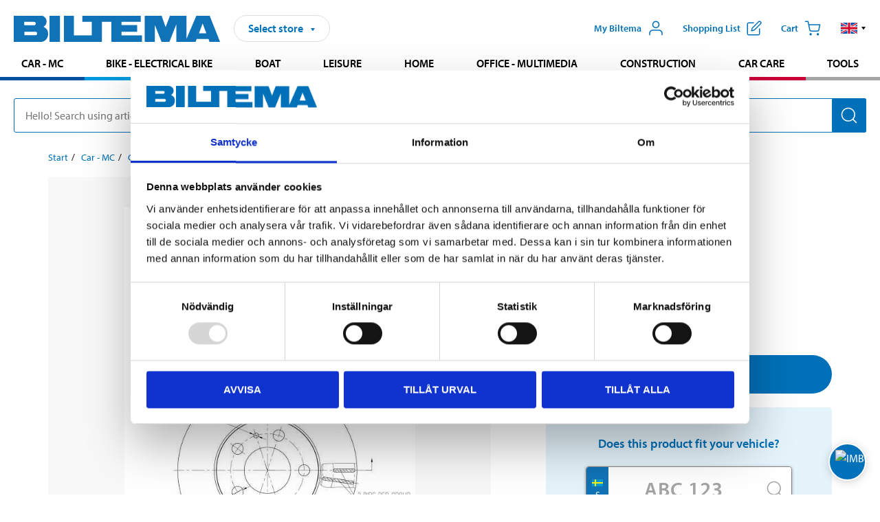

--- FILE ---
content_type: text/html; charset=utf-8
request_url: https://www.biltema.se/en-se/car---mc/car-spare-parts/brake-system/brake-friction/brake-discs/brake-disc-2000026698
body_size: 28006
content:

<!DOCTYPE html>
<!--[if IE]><html class="lt-ie10" lang="en"><![endif]-->
<!--[if !IE]><!-->
<html lang="en">
<!--<![endif]-->

<head>
        <title>Brake disc - Biltema.com</title>
        <meta name="description" content="Brake disc" />

    <meta charset="utf-8" />
    <meta content="IE=edge" http-equiv="X-UA-Compatible" />
    <meta name="viewport" content="width=device-width, initial-scale=1" />
    <meta name="biltema" content="BT20W20" />
    <meta name="version" content="4.0.0.16289" />
    <meta name="generated" content="2026-01-19 10:25:34" />
    <meta name="theme-color" content="#0071b9" />



    <script>
        var _imbox = _imbox || [];
        var dataLayer = [];
    </script>

    <script>
        var svgIcons = new XMLHttpRequest();
        svgIcons.open("GET", "/dist/img/svg/svgsprite.svg?v=4.0.0.16289", true);
        svgIcons.send();
        svgIcons.onload = function () {
            if (svgIcons.status < 200 || svgIcons.status >= 400) return;
            var insertSvg = function () { window.document.body.insertAdjacentHTML('afterbegin', '<div class="svg--hide">' + svgIcons.responseText + '</div>'); };
            if (window.document.body) insertSvg();
            else window.document.addEventListener('DOMContentLoaded', insertSvg);
        }
    </script>

    <!-- Google Tag Manager -->
    <script>
        (function(w,d,s,l,i){w[l]=w[l]||[];w[l].push({'gtm.start':
            new Date().getTime(),event:'gtm.js'});var f=d.getElementsByTagName(s)[0],
            j=d.createElement(s),dl=l!='dataLayer'?'&l='+l:'';j.async=true;j.src=
            'https://www.googletagmanager.com/gtm.js?id='+i+dl;f.parentNode.insertBefore(j,f);
        })(window,document,'script','dataLayer','GTM-MBNCJRDW');
    </script>
    <!-- End Google Tag Manager -->

    <script>
        function getCookieValue(cookieName) {
            const cookies = document.cookie.split('; ');
            for (let cookie of cookies) {
                const [name, value] = cookie.split('=');
                if (name === cookieName) {
                    return decodeURIComponent(value);
                }
            }
            return null;
        }
        try {
            const cookieValue = getCookieValue("biltema__user");
            if (cookieValue && cookieValue !== "") {
                const data = JSON.parse(cookieValue);
                window.dataLayer = window.dataLayer || [];
                window.dataLayer.push({
                    login_status: "logged in",
                    user_id: data.id,
                });
            } else {
                window.dataLayer = window.dataLayer || [];
                window.dataLayer.push({
                    login_status: "logged out",
                });
            }
        } catch (error) {
            console.log("An GA event error occurred:", error);
        }
    </script>

    
    
    <meta property="og:image" content="https://productimages.biltema.com/v1/Image/product/xlarge/2000026698/1" />
    <meta property="og:type" content="product" />
    <meta property="og:title" content="Brake disc" />
    <meta property="og:url" content="https://www.biltema.se/en-se/car---mc/car-spare-parts/brake-system/brake-friction/brake-discs/brake-disc-2000026698" />

    
    

    <link rel="preconnect" href="https://www.googletagmanager.com">
    <link rel="preconnect" href="https://use.typekit.net">
    <link rel="preconnect" href="https://checkout.biltema.com">
    <link rel="preconnect" href="https://shelflocation.biltema.com">
    <link rel="preconnect" href="https://stock.biltema.com">

    <link rel="preload" as="style" href="/dist/css/main.css?v=4.0.0.16289">
    <link rel="preload" as="style" href="https://use.typekit.net/ndd4sqw.css" crossorigin>
    <link rel="stylesheet" href="/dist/css/main.css?v=4.0.0.16289">
    <link rel="stylesheet" href="https://use.typekit.net/ndd4sqw.css" crossorigin>


<link rel="canonical" href="https://www.biltema.se/en-se/car---mc/car-spare-parts/brake-system/brake-friction/brake-discs/brake-disc-2000026698" /><link rel="alternate" href="https://www.biltema.se/en-se/car---mc/car-spare-parts/brake-system/brake-friction/brake-discs/brake-disc-2000026698" hreflang="en-se" />
<link rel="alternate" href="https://www.biltema.se/bil---mc/bilreservdelar/bromssystem/bromsfriktion/bromsskivor/bromsskiva-2000026698" hreflang="sv-se" />
<link rel="alternate" href="https://www.biltema.dk/bil---mc/bilreservedele/bremsesystem/bremsefriktion/bremseskiver/bremseskive-2000026698" hreflang="da-dk" />
<link rel="alternate" href="https://www.biltema.dk/en-dk/car---mc/car-spare-parts/brake-system/brake-friction/brake-discs/brake-disc-2000026698" hreflang="en-dk" />
<link rel="alternate" href="https://www.biltema.fi/autoilu---mp/auton-varaosat/jarruosat/jarrutuskitka/jarrulevyt/jarrulevy-2000026698" hreflang="fi-fi" />
<link rel="alternate" href="https://www.biltema.fi/en-fi/car---mc/car-spare-parts/brake-system/brake-friction/brake-discs/brake-disc-2000026698" hreflang="en-fi" />
<link rel="alternate" href="https://www.biltema.fi/sv-fi/bil---mc/bilreservdelar/bromssystem/bromsfriktion/bromsskivor/bromsskiva-2000026698" hreflang="sv-fi" />
<link rel="alternate" href="https://www.biltema.no/bil---mc/bildeler/bremsesystem/bremsefriksjon/bremseskiver/bremseskive-2000026698" hreflang="nb-no" />
<link rel="alternate" href="https://www.biltema.no/en-no/car---mc/car-spare-parts/brake-system/brake-friction/brake-discs/brake-disc-2000026698" hreflang="en-no" />


    
    <link rel="stylesheet" href="/dist/css/productPage.37ab8b3db7.min.css">

    <script>
        const pathname = window.location.pathname;
        const host = window.location.host;
        [
            "/da-dk",
            "/fi-fi",
            "/nb-no",
            "/sv-se"
        ].forEach((translationSubPath) => {
            const topLevelDomain = translationSubPath.slice(4, 6);
            if (pathname.slice(0, 6).toLowerCase() === translationSubPath && !host.endsWith(topLevelDomain) && !host.endsWith("com")) {
                window.location.replace(`https://${host.slice(0, host.length - 2)}${topLevelDomain}${pathname.slice(6)}`);
            }
        });
        [
            "/en-dk",
            "/en-fi",
            "/en-no",
            "/en-se",
            "/sv-fi",
        ].forEach((translationSubPath) => {
            const topLevelDomain = translationSubPath.slice(4, 6);
            if (pathname.slice(0, 6).toLowerCase() === translationSubPath && !host.endsWith(topLevelDomain) && !host.endsWith("com")) {
                window.location.replace(`https://${host.slice(0, host.length - 2)}${topLevelDomain}${translationSubPath}${pathname.slice(6)}`);
            }
        });
    </script>
<script>NS_CSM_td=22376149;NS_CSM_pd=275116668;NS_CSM_u="/clm10";NS_CSM_col="AAAAAAVlGCx/uABdQNZa3JodElpoOYGsS3eD4gzi5sP8SDMv0ByXURWXDZOhmUVlKYaQli5SOeCoosuLi2ZsWsjOpXih";</script><script type="text/javascript">function sendTimingInfoInit(){setTimeout(sendTimingInfo,0)}function sendTimingInfo(){var wp=window.performance;if(wp){var c1,c2,t;c1=wp.timing;if(c1){var cm={};cm.ns=c1.navigationStart;if((t=c1.unloadEventStart)>0)cm.us=t;if((t=c1.unloadEventEnd)>0)cm.ue=t;if((t=c1.redirectStart)>0)cm.rs=t;if((t=c1.redirectEnd)>0)cm.re=t;cm.fs=c1.fetchStart;cm.dls=c1.domainLookupStart;cm.dle=c1.domainLookupEnd;cm.cs=c1.connectStart;cm.ce=c1.connectEnd;if((t=c1.secureConnectionStart)>0)cm.scs=t;cm.rqs=c1.requestStart;cm.rss=c1.responseStart;cm.rse=c1.responseEnd;cm.dl=c1.domLoading;cm.di=c1.domInteractive;cm.dcls=c1.domContentLoadedEventStart;cm.dcle=c1.domContentLoadedEventEnd;cm.dc=c1.domComplete;if((t=c1.loadEventStart)>0)cm.ls=t;if((t=c1.loadEventEnd)>0)cm.le=t;cm.tid=NS_CSM_td;cm.pid=NS_CSM_pd;cm.ac=NS_CSM_col;var xhttp=new XMLHttpRequest();if(xhttp){var JSON=JSON||{};JSON.stringify=JSON.stringify||function(ob){var t=typeof(ob);if(t!="object"||ob===null){if(t=="string")ob='"'+ob+'"';return String(ob);}else{var n,v,json=[],arr=(ob&&ob.constructor==Array);for(n in ob){v=ob[n];t=typeof(v);if(t=="string")v='"'+v+'"';else if(t=="object"&&v!==null)v=JSON.stringify(v);json.push((arr?"":'"'+n+'":')+String(v));}return(arr?"[":"{")+String(json)+(arr?"]":"}");}};xhttp.open("POST",NS_CSM_u,true);xhttp.send(JSON.stringify(cm));}}}}if(window.addEventListener)window.addEventListener("load",sendTimingInfoInit,false);else if(window.attachEvent)window.attachEvent("onload",sendTimingInfoInit);else window.onload=sendTimingInfoInit;</script></head>

<body>
    <!-- Google Tag Manager (noscript) -->
    <noscript>
        <iframe src="https://www.googletagmanager.com/ns.html?id=GTM-MBNCJRDW" accesskey=""height="0" width="0" style="display:none;visibility:hidden"></iframe>
    </noscript>
    <!-- End Google Tag Manager (noscript) -->

    <div href="#react__bypassblock" id="react__bypassblock" class="bypassblock"></div>

    <div id="overlay-root" tabindex="-1" id="react__bypassblock"></div>
    <div id="everything-sticky" tabindex="-1"></div>
    <div id="modal-root" tabindex="-1"></div>
    <div id="react__alert" tabindex="-1"></div>
    
    <input tabindex="-1" type="hidden" id="react__config__field"
           data-version="4.0.0.16289"
           data-currencysymbol=":-"
           data-marketindex="1"
           data-marketlanguage="en"
           data-locale="en-SE"
           data-currency="SEK"
           data-imagesbaseurl="https://productimages.biltema.com/v1/image/"
           data-imagesarticlebaseurl="https://productimages.biltema.com/v1/image/article/"
           data-imagesproductbaseurl="https://productimages.biltema.com/v1/image/product/"
           data-trackorderbaseurl="https://trackorder.biltema.com/v1/"
           data-stockbaseurl="https://stock.biltema.com/v1/stock/"
           data-shelfbaseurl="https://shelflocation.biltema.com/v2/ShelfLocation/"
           data-typeaheadbaseurl="https://find.biltema.com/v4/web/typeahead/"
           data-productsbaseurl="https://find.biltema.com/v1/web/products/"
           data-documentsbaseurl="https://docs.biltema.com/"
           data-friendsbaseurl="https://my.biltema.com/"
           data-articlebaseurl="https://articles.biltema.com/"
           data-pricingbaseurl="https://price.biltema.com/v2/"
           data-storesbaseurl="https://stores.biltema.com/v1"
           data-webshopstoreid="399"
           data-EnergyBadgeIds="6,7,8,9,10,11,12,43,44,45,46,48,49,50,55,56,57,58,61,63,70,71,72,73,74,79,80,81,83,84,88,89,90,91,92,93,94"
           data-shoppinglisturl="/en-se/shopping-list/"
           data-hasmybiltema="True"
           data-mybiltemarooturl="/en-se/my-biltema/"
           data-recommendationbaseurl="https://productrecommendations.biltema.com/v1"
           data-checkoutsiteurl="https://checkout.biltema.com/"
           data-checkoutbaseurl="https://checkout.biltema.com/"
           data-trackordersiteurl="https://trackorder.biltema.com/"
           data-payandcollectinformationpageurl="/en-se/about-biltema/customer-service/purchase-information/pay-and-collect/how-pay-and-collect-works/"
           data-haspayandcollect="True"
           data-searchlandingpage="/en-se/search-page/"
           data-rekopage="/en-se/search-for-car-spare-parts/"
           data-rekolandingpage="/en-se/car---mc/"
           data-mcCategory="/en-se/car---mc/mc/"
           data-trailerCategory=""
           data-caravanCategory="/en-se/leisure/caravans-and-mobile-homes/"
           data-rekobaseurl="https://reko.biltema.com/v1/Reko/"
           data-rekoapiurl="https://reko2.biltema.com/" 
           data-mybiltemaapiurl="https://my.biltema.com/"/>



    <span id="react__statetrigger" tabindex="-1"></span>
    <div class="header__container">
        <header role="banner" class="header">

            <button type="button" class="button__menu s__hide--on-tablet--large--up" aria-label="Menu alternatives" onClick="javascript:window.toggleMenu(true, '')">
                <svg class="icon icon__blue" aria-hidden="true">
                    <use xlink:href="#icon__hamburger"></use>
                </svg>
                <span class="s__visibility--hidden">Menu</span>
            </button>

            <a href="/en-se/" class="header__logo">
                <img src="/dist/img/logos/biltema-logo.svg" class="header__logo--img" alt="Biltema logo" />
            </a>


<div id="react__storeselector" class="s__noprint"></div>




<nav class="nav__features js__navfeaturemenu">
    <ul>
            <li id="myBiltemaTopMenuItem">
                <button class="button" type="button" onclick="javascript:window.toggleMyBiltemaOverview(true);"
                    aria-label="Open My Biltema menu">
                    <span
                        class="s__show--on-desktop--small--up button__copy--left margin__bottom--auto">My Biltema</span>
                    <span class="s__show--on-desktop--small--up button__copy--left s__loggedin s__hide">
                        <span class="s__login__message">
                            Welcome
                        </span>
                        <!--  -->
                    </span>
                    <svg class="icon__m icon__blue margin__bottom--auto" aria-hidden="true">
                        <use xlink:href="#icon__user"></use>
                    </svg>
                </button>
            </li>

            <li>
                <button type="button" onclick="javascript:window.toggleMyBiltemaWishList(true);"
                    title="Show shopping list"
                    aria-label="Show shopping list">
                    <span
                        class="s__show--on-desktop--small--up button__copy--left margin__bottom--auto">Shopping list</span>
                    <svg class="icon__m icon__blue margin__bottom--auto" aria-hidden="true">
                        <use xlink:href="#icon__add-to-list"></use>
                        <span class="s__hide icon__itemindicator icon__itemindicator--grey" id="wishlistIndicator"></span>
                    </svg>
                </button>
            </li>

        <li>
            <button type="button" onclick="javascript:window.toggleCart(true);"
                aria-label="Cart">
                <span
                    class="s__show--on-desktop--small--up button__copy--left margin__bottom--auto">Cart</span>
                <svg class="icon__m icon__blue margin__bottom--auto" aria-hidden="true">
                    <use xlink:href="#icon__cart"></use>
                    <span class="s__hide icon__itemindicator icon__itemindicator--grey" id="cartIndicator"></span>
                </svg>
            </button>
        </li>



    <li class="lang__selector--desktop s__show--on-tablet--large--up">
        <a href="javascript:void(0);" title="Selected language: English (Sweden)" class="js__navfeature--toggle" role="button" aria-label="Selected language: English (Sweden), click to select from accessible languages">
            <svg class="icon" aria-label="Selected language: English (Sweden)">
                <use xlink:href="#icon__flag--EN"></use>
            </svg>
            <svg class="icon__right icon__xxs icon__black" aria-hidden="true">
                <use xlink:href="#icon__arrow--rounded"></use>
            </svg>
        </a>
        <div class="js__navfeature--dropdown langselector--dropdown">
            <ul>
                    <li>
                        <a href="/bil---mc/bilreservdelar/bromssystem/bromsfriktion/bromsskivor/bromsskiva-2000026698" title="Select language: Svenska (Sverige)">
                            <svg class="icon icon__left" aria-label="Select language: Svenska (Sverige)">
                                <use xlink:href="#icon__flag--SV"></use>
                            </svg>
                            <span>Svenska (Sverige)</span>
                        </a>
                    </li>
                    <li>
                        <a href="/en-se/car---mc/car-spare-parts/brake-system/brake-friction/brake-discs/brake-disc-2000026698" title="Select language: English (Sweden)">
                            <svg class="icon icon__left" aria-label="Select language: English (Sweden)">
                                <use xlink:href="#icon__flag--EN"></use>
                            </svg>
                            <span>English (Sweden)</span>
                        </a>
                    </li>
            </ul>
        </div>
    </li>

    </ul>
</nav>


<div id="react__menu__cart"></div>
<div id="react__menu__mybiltema__overview"></div>
<div id="react__menu__mybiltema__wishlist"></div>
<div id="react__menu__storeSelector"></div>
<div id="react__menu__highlight"></div>

        </header>
    </div>

    <div id="react__mainmenu" class="relative">
        <div class="nav__container s__show--on-tablet--large--up js__menu">
            <nav class="nav__main ">

                <div class="nav__actions s__hide--on-tablet--large--up">
                    <button type="button" class="button__close button__right js__menu--close" aria-label="Close menu">
                        <svg class="icon__s icon__left" aria-hidden="true">
                            <use xlink:href="#icon__close"></use>
                        </svg>
                        <span>Close</span>
                    </button>
                </div>



    <ul role="menu" class="nav__menu nav__menu--initial">
            <li role="menuitem" class="border-color--car--mc">
                <a href="/en-se/car---mc/">Car - MC</a>
            </li>
            <li role="menuitem" class="border-color--bike">
                <a href="/en-se/bike-electrical-bike/">Bike - Electrical bike</a>
            </li>
            <li role="menuitem" class="border-color--boat">
                <a href="/en-se/boat/">Boat</a>
            </li>
            <li role="menuitem" class="border-color--leisure">
                <a href="/en-se/leisure/">Leisure</a>
            </li>
            <li role="menuitem" class="border-color--home">
                <a href="/en-se/home/">Home</a>
            </li>
            <li role="menuitem" class="border-color--office">
                <a href="/en-se/office---technology/">Office - Multimedia</a>
            </li>
            <li role="menuitem" class="border-color--construction">
                <a href="/en-se/construction/">Construction</a>
            </li>
            <li role="menuitem" class="border-color--carcare">
                <a href="/en-se/car-care/">Car care</a>
            </li>
            <li role="menuitem" class="border-color--tools">
                <a href="/en-se/tools/">Tools</a>
            </li>
    </ul>






    <div class="s__hide--on-tablet--large--up langselector--mobile langselector--in-menu">

        <a href="#" title="Selected language: English (Sweden)" class="js__dropdown--toggle langselector__button" role="button" aria-label="Selected language: English (Sweden), click to select from accessible languages">
            <div class="langselector__headline">
                Select language:
            </div>

            <div class="langselector__selected s__show--on-mobile--medium--up">
                English (Sweden)
            </div>

            <svg class="icon icon__m" aria-label="Select language: English (Sweden)">
                <use xlink:href="#icon__flag--EN"></use>
            </svg>
            <svg class="icon__right icon__xxs icon__black" aria-hidden="true">
                <use xlink:href="#icon__arrow--rounded"></use>
            </svg>
        </a>

        <div class="js__dropdown s__expandable">
            <ul class="langselector__list">
                    <li>
                        <a href="/bil---mc/bilreservdelar/bromssystem/bromsfriktion/bromsskivor/bromsskiva-2000026698" title="Select language: Svenska (Sverige)">
                            <svg class="icon icon__left" aria-label="Select language: Svenska (Sverige)">
                                <use xlink:href="#icon__flag--SV"></use>
                            </svg>
                            <span>Svenska (Sverige)</span>
                        </a>
                    </li>
                    <li>
                        <a href="/en-se/car---mc/car-spare-parts/brake-system/brake-friction/brake-discs/brake-disc-2000026698" title="Select language: English (Sweden)">
                            <svg class="icon icon__left" aria-label="Select language: English (Sweden)">
                                <use xlink:href="#icon__flag--EN"></use>
                            </svg>
                            <span>English (Sweden)</span>
                        </a>
                    </li>
            </ul>
        </div>
    </div>





                


    <ul role="menu" class="nav__support--strong s__hide--on-tablet--large--up">
            <li role="menuitem">
                <a href="/en-se/about-biltema/customer-service/services-and-offers/presentkort/" title="Buy  Biltema gift card – valid  in stores">Gift card</a>
            </li>
            <li role="menuitem">
                <a href="/en-se/about-biltema/customer-service/purchase-information/pay-and-collect/how-pay-and-collect-works/" title="Use Pay &amp; Collect – order online and pick up at your local Biltema store">Pay &amp; Collect</a>
            </li>
            <li role="menuitem">
                <a href="/en-se/about-biltema/biltema-cafe/" title="Visit Biltema Café – view our menu and opening hours">Biltema Caf&#233;</a>
            </li>
            <li role="menuitem">
                <a href="/en-se/news-and-inspiration/" title="Read the latest Biltema news, tips and inspirational content">News and inspiration</a>
            </li>
            <li role="menuitem">
                <a href="/en-se/about-biltema/customer-service/" title="Contact Biltema customer service – frequently asked questions and support">Customer service</a>
            </li>
            <li role="menuitem">
                <a href="javascript:window.toggleManageCookies();" title="Manage your cookie preferences on Biltema’s website">Cookie settings</a>
            </li>
            <li role="menuitem">
                <a href="/en-se/about-biltema/sustainability/" title="Learn about Biltema’s sustainability initiatives and environmental efforts">Sustainability</a>
            </li>
    </ul>



                





            </nav>
        </div>
    </div>

    <div class="quicksearch__target" id="react__quicksearch">
        <div class="quicksearch__temporary-wrapper">
            <div class="quicksearch__container">
            <div>
                <div role="search" class="quicksearch">
                    <input type="search" class="quicksearch__input" data-placeholderdesktop="Hello! Search using article number, registration number, OE number or free text." data-placeholdermobile="Search using art. no, reg. no or free text." placeholder="" value="" aria-labellby="searchbutton" />
                    <button id="searchbutton" type="button" class="button__search button__solid--blue" aria-label="Search for products and product categories">
                        <svg class="icon icon__white" aria-hidden="true">
                            <use xlink:href="#icon__search"></use>
                        </svg>
                        <span class="s__visibility--hidden">Search</span>
                    </button>
                </div>
            </div>
        </div>
        </div>
    </div>

        <div id="react__largeSiteAlert"></div>
            <div id="react__imboxtrigger" class="imbox"></div>

    <main id="react__maincontent" tabindex="-1">
        





<script>
    window.productData = window.productData || {"mainImageUrl":"https://productimages.biltema.com/v1/Image/product/xlarge/2000026698/1","mainLargeImageUrl":"https://productimages.biltema.com/v1/Image/product/xxlarge/2000026698/1","variations":[{"name":"Brake disc","articleNumber":"64906","articleNumberFriendlyName":"64-906","priceIncVAT":299.000000000,"discountPageUrl":null,"priceExVAT":239.200000000,"imageUrl":"https://productimages.biltema.com/v1/Image/article/large/64906/1","imageUrlSmall":"https://productimages.biltema.com/v1/Image/article/small/64906/1","imageUrlMedium":"https://productimages.biltema.com/v1/Image/article/medium/64906/1","imageUrlLarge":"https://productimages.biltema.com/v1/Image/article/large/64906/1","imageUrlXLarge":"https://productimages.biltema.com/v1/Image/article/xlarge/64906/1","imageUrlAppXLarge":"https://productimages.biltema.com/v1/Image/app/article/xlarge/64906/1","imageUrlXXLarge":"https://productimages.biltema.com/v1/Image/article/xxlarge/64906/1","unitPrice":299.0,"unit":null,"isOtherUnitMain":false,"hasUnitPrice":false,"hasMultiPrice":false,"technicalProperties":[],"discounts":[],"discountBundles":[],"previousPrice":0.000000000,"isPriceReduced":false,"isClearanceSale":false,"isMixAndMatch":false,"isWarranty":false,"warranty":0,"description":null,"badges":{"badges":null,"energyBadges":null,"ordinaryBadges":null,"isMultiPrice":false,"isNews":false,"isPriceReduced":false,"isClearanceSale":false,"isWarranty":false,"isTested":false,"warranty":0,"articleNumber":"64906"},"isEnergyDeclarationVariation":false,"isReko":true,"isRekoUniversal":false,"isChemicalClassified":false,"chemicalClassification":null,"categoryHierarchy":"Car - MC/Car spares/Brake system","valueAddedServices":[],"replacedBy":null,"mainUnit":"piece","isUnitPriceMainPresentationPrice":false,"analyticsProductEntity":{"id":"64906","name":"Brake disc","price":"299,000000000","categoryHierarchy":"Car - MC/Car spares/Brake system","categories":["Car - MC","Car spares","Brake system"]},"isPhasedOut":false,"promotionIsPriceReducedStartDate":null,"promotionIsPriceReducedStopDate":null}],"variationGroups":[],"biltemaCardImageUrl":null,"biltemaCardCalloutText":null,"biltemaCardReadMoreUrl":null,"biltemaCardReadMoreUrlText":null,"biltemaCardReadAutomaticShowThreshold":0,"biltemaCardShouldShowOnGlobalLevel":false,"hasTestedArticle":false,"technicalProperties":[{"propertyId":11374,"name":"Brake disc","value":"Ventilated from the inside ","unit":null,"additionalFreetextValue":"","isHeader":"false"},{"propertyId":10099,"name":"Diameter","value":"263","unit":"mm","additionalFreetextValue":"","isHeader":"false"},{"propertyId":10158,"name":"Thickness","value":"22","unit":"mm","additionalFreetextValue":"","isHeader":"false"},{"propertyId":11417,"name":"Min. thickness","value":"20,4","unit":"mm","additionalFreetextValue":"","isHeader":"false"},{"propertyId":10124,"name":"Height","value":"67,3","unit":"mm","additionalFreetextValue":"","isHeader":"false"},{"propertyId":11418,"name":"Centring diameter","value":"68","unit":"mm","additionalFreetextValue":"","isHeader":"false"},{"propertyId":10077,"name":"Quantity","value":"5","unit":"pcs","additionalFreetextValue":"(Hole)","isHeader":"false"}],"singleArticle":{"name":"Brake disc","articleNumber":"64906","articleNumberFriendlyName":"64-906","priceIncVAT":299.000000000,"discountPageUrl":null,"priceExVAT":239.200000000,"imageUrl":"https://productimages.biltema.com/v1/Image/article/large/64906/1","imageUrlSmall":"https://productimages.biltema.com/v1/Image/article/small/64906/1","imageUrlMedium":"https://productimages.biltema.com/v1/Image/article/medium/64906/1","imageUrlLarge":"https://productimages.biltema.com/v1/Image/article/large/64906/1","imageUrlXLarge":"https://productimages.biltema.com/v1/Image/article/xlarge/64906/1","imageUrlAppXLarge":"https://productimages.biltema.com/v1/Image/app/article/xlarge/64906/1","imageUrlXXLarge":"https://productimages.biltema.com/v1/Image/article/xxlarge/64906/1","unitPrice":299.0,"unit":null,"isOtherUnitMain":false,"hasUnitPrice":false,"hasMultiPrice":false,"technicalProperties":[],"discounts":[],"discountBundles":[],"previousPrice":0.000000000,"isPriceReduced":false,"isClearanceSale":false,"isMixAndMatch":false,"isWarranty":false,"warranty":0,"description":null,"badges":{"badges":null,"energyBadges":null,"ordinaryBadges":null,"isMultiPrice":false,"isNews":false,"isPriceReduced":false,"isClearanceSale":false,"isWarranty":false,"isTested":false,"warranty":0,"articleNumber":"64906"},"isEnergyDeclarationVariation":false,"isReko":true,"isRekoUniversal":false,"isChemicalClassified":false,"chemicalClassification":null,"categoryHierarchy":"Car - MC/Car spares/Brake system","valueAddedServices":[],"replacedBy":null,"mainUnit":"piece","isUnitPriceMainPresentationPrice":false,"analyticsProductEntity":{"id":"64906","name":"Brake disc","price":"299,000000000","categoryHierarchy":"Car - MC/Car spares/Brake system","categories":["Car - MC","Car spares","Brake system"]},"isPhasedOut":false,"promotionIsPriceReducedStartDate":null,"promotionIsPriceReducedStopDate":null},"firstArticleChild":"64906","upSell":{"name":"Related products","sectionText":null,"relatedEntries":[{"name":"Brake disc","articleNumber":"64070","articleNumberFriendlyName":"64-070","imageUrl":"https://productimages.biltema.com/v1/Image/product/large/2000026601/1","imageUrlSmall":"https://productimages.biltema.com/v1/Image/product/small/2000026601/1","imageUrlMedium":"https://productimages.biltema.com/v1/Image/product/medium/2000026601/1","imageUrlLarge":"https://productimages.biltema.com/v1/Image/product/large/2000026601/1","imageUrlXLarge":"https://productimages.biltema.com/v1/Image/product/xlarge/2000026601/1","imageUrlAppXLarge":"https://productimages.biltema.com/v1/Image/app/article/xlarge/2000026601/1","imageUrlXXLarge":"https://productimages.biltema.com/v1/Image/product/xxlarge/2000026601/1","url":"/en-se/car---mc/car-spare-parts/brake-system/brake-friction/brake-discs/brake-disc-2000026601","relatedEntryType":null,"priceIncVAT":"259","priceSuffix":":-","isSingleArticle":true,"hasMultiPrice":false,"isPriceReduced":false,"isClearanceSale":false,"previousPrice":0.000000000,"isFromPrice":false,"isTested":false,"testedComment":null,"discounts":[],"badges":{"badges":null,"energyBadges":null,"ordinaryBadges":null,"isMultiPrice":false,"isNews":false,"isPriceReduced":false,"isClearanceSale":false,"isWarranty":false,"isTested":false,"warranty":0,"articleNumber":"64070"},"relatedEntryGroup":0,"analyticsProductEntity":{"id":"64070","name":"Brake disc","price":"259,000000000","categoryHierarchy":"Car - MC/Car spares/Brake system","categories":["Car - MC","Car spares","Brake system"]},"description":null},{"name":"Brake disc","articleNumber":"64425","articleNumberFriendlyName":"64-425","imageUrl":"https://productimages.biltema.com/v1/Image/product/large/2000031953/1","imageUrlSmall":"https://productimages.biltema.com/v1/Image/product/small/2000031953/1","imageUrlMedium":"https://productimages.biltema.com/v1/Image/product/medium/2000031953/1","imageUrlLarge":"https://productimages.biltema.com/v1/Image/product/large/2000031953/1","imageUrlXLarge":"https://productimages.biltema.com/v1/Image/product/xlarge/2000031953/1","imageUrlAppXLarge":"https://productimages.biltema.com/v1/Image/app/article/xlarge/2000031953/1","imageUrlXXLarge":"https://productimages.biltema.com/v1/Image/product/xxlarge/2000031953/1","url":"/en-se/car---mc/car-spare-parts/brake-system/brake-friction/brake-discs/brake-disc-2000031953","relatedEntryType":null,"priceIncVAT":"399","priceSuffix":":-","isSingleArticle":true,"hasMultiPrice":false,"isPriceReduced":false,"isClearanceSale":false,"previousPrice":0.000000000,"isFromPrice":false,"isTested":false,"testedComment":null,"discounts":[],"badges":{"badges":null,"energyBadges":null,"ordinaryBadges":null,"isMultiPrice":false,"isNews":false,"isPriceReduced":false,"isClearanceSale":false,"isWarranty":false,"isTested":false,"warranty":0,"articleNumber":"64425"},"relatedEntryGroup":0,"analyticsProductEntity":{"id":"64425","name":"Brake disc","price":"399,000000000","categoryHierarchy":"Car - MC/Car spares/Brake system","categories":["Car - MC","Car spares","Brake system"]},"description":null},{"name":"Brake disc","articleNumber":"64432","articleNumberFriendlyName":"64-432","imageUrl":"https://productimages.biltema.com/v1/Image/product/large/2000031959/1","imageUrlSmall":"https://productimages.biltema.com/v1/Image/product/small/2000031959/1","imageUrlMedium":"https://productimages.biltema.com/v1/Image/product/medium/2000031959/1","imageUrlLarge":"https://productimages.biltema.com/v1/Image/product/large/2000031959/1","imageUrlXLarge":"https://productimages.biltema.com/v1/Image/product/xlarge/2000031959/1","imageUrlAppXLarge":"https://productimages.biltema.com/v1/Image/app/article/xlarge/2000031959/1","imageUrlXXLarge":"https://productimages.biltema.com/v1/Image/product/xxlarge/2000031959/1","url":"/en-se/car---mc/car-spare-parts/brake-system/brake-friction/brake-discs/brake-disc-2000031959","relatedEntryType":null,"priceIncVAT":"249","priceSuffix":":-","isSingleArticle":true,"hasMultiPrice":false,"isPriceReduced":false,"isClearanceSale":false,"previousPrice":0.000000000,"isFromPrice":false,"isTested":false,"testedComment":null,"discounts":[],"badges":{"badges":null,"energyBadges":null,"ordinaryBadges":null,"isMultiPrice":false,"isNews":false,"isPriceReduced":false,"isClearanceSale":false,"isWarranty":false,"isTested":false,"warranty":0,"articleNumber":"64432"},"relatedEntryGroup":0,"analyticsProductEntity":{"id":"64432","name":"Brake disc","price":"249,000000000","categoryHierarchy":"Car - MC/Car spares/Brake system","categories":["Car - MC","Car spares","Brake system"]},"description":null},{"name":"Brake disc","articleNumber":"640691","articleNumberFriendlyName":"64-0691","imageUrl":"https://productimages.biltema.com/v1/Image/product/large/2000024477/1","imageUrlSmall":"https://productimages.biltema.com/v1/Image/product/small/2000024477/1","imageUrlMedium":"https://productimages.biltema.com/v1/Image/product/medium/2000024477/1","imageUrlLarge":"https://productimages.biltema.com/v1/Image/product/large/2000024477/1","imageUrlXLarge":"https://productimages.biltema.com/v1/Image/product/xlarge/2000024477/1","imageUrlAppXLarge":"https://productimages.biltema.com/v1/Image/app/article/xlarge/2000024477/1","imageUrlXXLarge":"https://productimages.biltema.com/v1/Image/product/xxlarge/2000024477/1","url":"/en-se/car---mc/car-spare-parts/brake-system/brake-friction/brake-discs/brake-disc-2000024477","relatedEntryType":null,"priceIncVAT":"309","priceSuffix":":-","isSingleArticle":true,"hasMultiPrice":false,"isPriceReduced":false,"isClearanceSale":false,"previousPrice":0.000000000,"isFromPrice":false,"isTested":false,"testedComment":null,"discounts":[],"badges":{"badges":null,"energyBadges":null,"ordinaryBadges":null,"isMultiPrice":false,"isNews":false,"isPriceReduced":false,"isClearanceSale":false,"isWarranty":false,"isTested":false,"warranty":0,"articleNumber":"640691"},"relatedEntryGroup":0,"analyticsProductEntity":{"id":"640691","name":"Brake disc","price":"309,000000000","categoryHierarchy":"Car - MC/Car spares/Brake system","categories":["Car - MC","Car spares","Brake system"]},"description":null},{"name":"Brake disc","articleNumber":"64346","articleNumberFriendlyName":"64-346","imageUrl":"https://productimages.biltema.com/v1/Image/product/large/2000025541/1","imageUrlSmall":"https://productimages.biltema.com/v1/Image/product/small/2000025541/1","imageUrlMedium":"https://productimages.biltema.com/v1/Image/product/medium/2000025541/1","imageUrlLarge":"https://productimages.biltema.com/v1/Image/product/large/2000025541/1","imageUrlXLarge":"https://productimages.biltema.com/v1/Image/product/xlarge/2000025541/1","imageUrlAppXLarge":"https://productimages.biltema.com/v1/Image/app/article/xlarge/2000025541/1","imageUrlXXLarge":"https://productimages.biltema.com/v1/Image/product/xxlarge/2000025541/1","url":"/en-se/car---mc/car-spare-parts/brake-system/brake-friction/brake-discs/brake-disc-2000025541","relatedEntryType":null,"priceIncVAT":"199","priceSuffix":":-","isSingleArticle":true,"hasMultiPrice":false,"isPriceReduced":false,"isClearanceSale":false,"previousPrice":299.000000000,"isFromPrice":false,"isTested":false,"testedComment":null,"discounts":[],"badges":{"badges":null,"energyBadges":null,"ordinaryBadges":null,"isMultiPrice":false,"isNews":false,"isPriceReduced":false,"isClearanceSale":false,"isWarranty":false,"isTested":false,"warranty":0,"articleNumber":"64346"},"relatedEntryGroup":0,"analyticsProductEntity":{"id":"64346","name":"Brake disc","price":"199,000000000","categoryHierarchy":"Car - MC/Car spares/Brake system","categories":["Car - MC","Car spares","Brake system"]},"description":null},{"name":"Brake disc","articleNumber":"64426","articleNumberFriendlyName":"64-426","imageUrl":"https://productimages.biltema.com/v1/Image/product/large/2000031954/1","imageUrlSmall":"https://productimages.biltema.com/v1/Image/product/small/2000031954/1","imageUrlMedium":"https://productimages.biltema.com/v1/Image/product/medium/2000031954/1","imageUrlLarge":"https://productimages.biltema.com/v1/Image/product/large/2000031954/1","imageUrlXLarge":"https://productimages.biltema.com/v1/Image/product/xlarge/2000031954/1","imageUrlAppXLarge":"https://productimages.biltema.com/v1/Image/app/article/xlarge/2000031954/1","imageUrlXXLarge":"https://productimages.biltema.com/v1/Image/product/xxlarge/2000031954/1","url":"/en-se/car---mc/car-spare-parts/brake-system/brake-friction/brake-discs/brake-disc-2000031954","relatedEntryType":null,"priceIncVAT":"369","priceSuffix":":-","isSingleArticle":true,"hasMultiPrice":false,"isPriceReduced":false,"isClearanceSale":false,"previousPrice":0.000000000,"isFromPrice":false,"isTested":false,"testedComment":null,"discounts":[],"badges":{"badges":null,"energyBadges":null,"ordinaryBadges":null,"isMultiPrice":false,"isNews":false,"isPriceReduced":false,"isClearanceSale":false,"isWarranty":false,"isTested":false,"warranty":0,"articleNumber":"64426"},"relatedEntryGroup":0,"analyticsProductEntity":{"id":"64426","name":"Brake disc","price":"369,000000000","categoryHierarchy":"Car - MC/Car spares/Brake system","categories":["Car - MC","Car spares","Brake system"]},"description":null},{"name":"Brake disc","articleNumber":"64387","articleNumberFriendlyName":"64-387","imageUrl":"https://productimages.biltema.com/v1/Image/product/large/2000025842/1","imageUrlSmall":"https://productimages.biltema.com/v1/Image/product/small/2000025842/1","imageUrlMedium":"https://productimages.biltema.com/v1/Image/product/medium/2000025842/1","imageUrlLarge":"https://productimages.biltema.com/v1/Image/product/large/2000025842/1","imageUrlXLarge":"https://productimages.biltema.com/v1/Image/product/xlarge/2000025842/1","imageUrlAppXLarge":"https://productimages.biltema.com/v1/Image/app/article/xlarge/2000025842/1","imageUrlXXLarge":"https://productimages.biltema.com/v1/Image/product/xxlarge/2000025842/1","url":"/en-se/car---mc/car-spare-parts/brake-system/brake-friction/brake-discs/brake-disc-2000025842","relatedEntryType":null,"priceIncVAT":"229","priceSuffix":":-","isSingleArticle":true,"hasMultiPrice":false,"isPriceReduced":false,"isClearanceSale":false,"previousPrice":0.000000000,"isFromPrice":false,"isTested":false,"testedComment":null,"discounts":[],"badges":{"badges":null,"energyBadges":null,"ordinaryBadges":null,"isMultiPrice":false,"isNews":false,"isPriceReduced":false,"isClearanceSale":false,"isWarranty":false,"isTested":false,"warranty":0,"articleNumber":"64387"},"relatedEntryGroup":0,"analyticsProductEntity":{"id":"64387","name":"Brake disc","price":"229,000000000","categoryHierarchy":"Car - MC/Car spares/Brake system","categories":["Car - MC","Car spares","Brake system"]},"description":null},{"name":"Brake disc","articleNumber":"64477","articleNumberFriendlyName":"64-477","imageUrl":"https://productimages.biltema.com/v1/Image/product/large/2000036790/1","imageUrlSmall":"https://productimages.biltema.com/v1/Image/product/small/2000036790/1","imageUrlMedium":"https://productimages.biltema.com/v1/Image/product/medium/2000036790/1","imageUrlLarge":"https://productimages.biltema.com/v1/Image/product/large/2000036790/1","imageUrlXLarge":"https://productimages.biltema.com/v1/Image/product/xlarge/2000036790/1","imageUrlAppXLarge":"https://productimages.biltema.com/v1/Image/app/article/xlarge/2000036790/1","imageUrlXXLarge":"https://productimages.biltema.com/v1/Image/product/xxlarge/2000036790/1","url":"/en-se/car---mc/car-spare-parts/brake-system/brake-friction/brake-discs/brake-disc-2000036790","relatedEntryType":null,"priceIncVAT":"239","priceSuffix":":-","isSingleArticle":true,"hasMultiPrice":false,"isPriceReduced":false,"isClearanceSale":false,"previousPrice":339.000000000,"isFromPrice":false,"isTested":false,"testedComment":null,"discounts":[],"badges":{"badges":null,"energyBadges":null,"ordinaryBadges":null,"isMultiPrice":false,"isNews":false,"isPriceReduced":false,"isClearanceSale":false,"isWarranty":false,"isTested":false,"warranty":0,"articleNumber":"64477"},"relatedEntryGroup":0,"analyticsProductEntity":{"id":"64477","name":"Brake disc","price":"239,000000000","categoryHierarchy":"Car - MC/Car spares/Brake system","categories":["Car - MC","Car spares","Brake system"]},"description":null},{"name":"Brake disc","articleNumber":"64321","articleNumberFriendlyName":"64-321","imageUrl":"https://productimages.biltema.com/v1/Image/product/large/2000027659/1","imageUrlSmall":"https://productimages.biltema.com/v1/Image/product/small/2000027659/1","imageUrlMedium":"https://productimages.biltema.com/v1/Image/product/medium/2000027659/1","imageUrlLarge":"https://productimages.biltema.com/v1/Image/product/large/2000027659/1","imageUrlXLarge":"https://productimages.biltema.com/v1/Image/product/xlarge/2000027659/1","imageUrlAppXLarge":"https://productimages.biltema.com/v1/Image/app/article/xlarge/2000027659/1","imageUrlXXLarge":"https://productimages.biltema.com/v1/Image/product/xxlarge/2000027659/1","url":"/en-se/car---mc/car-spare-parts/brake-system/brake-friction/brake-discs/brake-disc-2000027659","relatedEntryType":null,"priceIncVAT":"149","priceSuffix":":-","isSingleArticle":true,"hasMultiPrice":false,"isPriceReduced":false,"isClearanceSale":false,"previousPrice":0.000000000,"isFromPrice":false,"isTested":false,"testedComment":null,"discounts":[],"badges":{"badges":null,"energyBadges":null,"ordinaryBadges":null,"isMultiPrice":false,"isNews":false,"isPriceReduced":false,"isClearanceSale":false,"isWarranty":false,"isTested":false,"warranty":0,"articleNumber":"64321"},"relatedEntryGroup":0,"analyticsProductEntity":{"id":"64321","name":"Brake disc","price":"149,000000000","categoryHierarchy":"Car - MC/Car spares/Brake system","categories":["Car - MC","Car spares","Brake system"]},"description":null},{"name":"Brake disc","articleNumber":"64359","articleNumberFriendlyName":"64-359","imageUrl":"https://productimages.biltema.com/v1/Image/product/large/2000024686/1","imageUrlSmall":"https://productimages.biltema.com/v1/Image/product/small/2000024686/1","imageUrlMedium":"https://productimages.biltema.com/v1/Image/product/medium/2000024686/1","imageUrlLarge":"https://productimages.biltema.com/v1/Image/product/large/2000024686/1","imageUrlXLarge":"https://productimages.biltema.com/v1/Image/product/xlarge/2000024686/1","imageUrlAppXLarge":"https://productimages.biltema.com/v1/Image/app/article/xlarge/2000024686/1","imageUrlXXLarge":"https://productimages.biltema.com/v1/Image/product/xxlarge/2000024686/1","url":"/en-se/car---mc/car-spare-parts/brake-system/brake-friction/brake-discs/brake-disc-2000024686","relatedEntryType":null,"priceIncVAT":"349","priceSuffix":":-","isSingleArticle":true,"hasMultiPrice":false,"isPriceReduced":false,"isClearanceSale":false,"previousPrice":0.000000000,"isFromPrice":false,"isTested":false,"testedComment":null,"discounts":[],"badges":{"badges":null,"energyBadges":null,"ordinaryBadges":null,"isMultiPrice":false,"isNews":false,"isPriceReduced":false,"isClearanceSale":false,"isWarranty":false,"isTested":false,"warranty":0,"articleNumber":"64359"},"relatedEntryGroup":0,"analyticsProductEntity":{"id":"64359","name":"Brake disc","price":"349,000000000","categoryHierarchy":"Car - MC/Car spares/Brake system","categories":["Car - MC","Car spares","Brake system"]},"description":null},{"name":"Brake disc with wheel bearing","articleNumber":"64486","articleNumberFriendlyName":"64-486","imageUrl":"https://productimages.biltema.com/v1/Image/product/large/2000038205/1","imageUrlSmall":"https://productimages.biltema.com/v1/Image/product/small/2000038205/1","imageUrlMedium":"https://productimages.biltema.com/v1/Image/product/medium/2000038205/1","imageUrlLarge":"https://productimages.biltema.com/v1/Image/product/large/2000038205/1","imageUrlXLarge":"https://productimages.biltema.com/v1/Image/product/xlarge/2000038205/1","imageUrlAppXLarge":"https://productimages.biltema.com/v1/Image/app/article/xlarge/2000038205/1","imageUrlXXLarge":"https://productimages.biltema.com/v1/Image/product/xxlarge/2000038205/1","url":"/en-se/car---mc/car-spare-parts/brake-system/brake-friction/brake-discs/brake-disc-with-wheel-bearing-2000038205","relatedEntryType":null,"priceIncVAT":"439","priceSuffix":":-","isSingleArticle":true,"hasMultiPrice":false,"isPriceReduced":false,"isClearanceSale":false,"previousPrice":0.000000000,"isFromPrice":false,"isTested":false,"testedComment":null,"discounts":[],"badges":{"badges":null,"energyBadges":null,"ordinaryBadges":null,"isMultiPrice":false,"isNews":false,"isPriceReduced":false,"isClearanceSale":false,"isWarranty":false,"isTested":false,"warranty":0,"articleNumber":"64486"},"relatedEntryGroup":0,"analyticsProductEntity":{"id":"64486","name":"Brake disc with wheel bearing","price":"439,000000000","categoryHierarchy":"Car - MC/Car spares/Brake system","categories":["Car - MC","Car spares","Brake system"]},"description":null},{"name":"Brake disc","articleNumber":"64904","articleNumberFriendlyName":"64-904","imageUrl":"https://productimages.biltema.com/v1/Image/product/large/2000025155/1","imageUrlSmall":"https://productimages.biltema.com/v1/Image/product/small/2000025155/1","imageUrlMedium":"https://productimages.biltema.com/v1/Image/product/medium/2000025155/1","imageUrlLarge":"https://productimages.biltema.com/v1/Image/product/large/2000025155/1","imageUrlXLarge":"https://productimages.biltema.com/v1/Image/product/xlarge/2000025155/1","imageUrlAppXLarge":"https://productimages.biltema.com/v1/Image/app/article/xlarge/2000025155/1","imageUrlXXLarge":"https://productimages.biltema.com/v1/Image/product/xxlarge/2000025155/1","url":"/en-se/car---mc/car-spare-parts/brake-system/brake-friction/brake-discs/brake-disc-2000025155","relatedEntryType":null,"priceIncVAT":"219","priceSuffix":":-","isSingleArticle":true,"hasMultiPrice":false,"isPriceReduced":false,"isClearanceSale":false,"previousPrice":0.000000000,"isFromPrice":false,"isTested":false,"testedComment":null,"discounts":[],"badges":{"badges":null,"energyBadges":null,"ordinaryBadges":null,"isMultiPrice":false,"isNews":false,"isPriceReduced":false,"isClearanceSale":false,"isWarranty":false,"isTested":false,"warranty":0,"articleNumber":"64904"},"relatedEntryGroup":0,"analyticsProductEntity":{"id":"64904","name":"Brake disc","price":"219,000000000","categoryHierarchy":"Car - MC/Car spares/Brake system","categories":["Car - MC","Car spares","Brake system"]},"description":null},{"name":"Brake disc","articleNumber":"64324","articleNumberFriendlyName":"64-324","imageUrl":"https://productimages.biltema.com/v1/Image/product/large/2000024570/1","imageUrlSmall":"https://productimages.biltema.com/v1/Image/product/small/2000024570/1","imageUrlMedium":"https://productimages.biltema.com/v1/Image/product/medium/2000024570/1","imageUrlLarge":"https://productimages.biltema.com/v1/Image/product/large/2000024570/1","imageUrlXLarge":"https://productimages.biltema.com/v1/Image/product/xlarge/2000024570/1","imageUrlAppXLarge":"https://productimages.biltema.com/v1/Image/app/article/xlarge/2000024570/1","imageUrlXXLarge":"https://productimages.biltema.com/v1/Image/product/xxlarge/2000024570/1","url":"/en-se/car---mc/car-spare-parts/brake-system/brake-friction/brake-discs/brake-disc-2000024570","relatedEntryType":null,"priceIncVAT":"269","priceSuffix":":-","isSingleArticle":true,"hasMultiPrice":false,"isPriceReduced":false,"isClearanceSale":false,"previousPrice":319.000000000,"isFromPrice":false,"isTested":false,"testedComment":null,"discounts":[],"badges":{"badges":null,"energyBadges":null,"ordinaryBadges":null,"isMultiPrice":false,"isNews":false,"isPriceReduced":false,"isClearanceSale":false,"isWarranty":false,"isTested":false,"warranty":0,"articleNumber":"64324"},"relatedEntryGroup":0,"analyticsProductEntity":{"id":"64324","name":"Brake disc","price":"269,000000000","categoryHierarchy":"Car - MC/Car spares/Brake system","categories":["Car - MC","Car spares","Brake system"]},"description":null},{"name":"Brake disc","articleNumber":"64333","articleNumberFriendlyName":"64-333","imageUrl":"https://productimages.biltema.com/v1/Image/product/large/2000026664/1","imageUrlSmall":"https://productimages.biltema.com/v1/Image/product/small/2000026664/1","imageUrlMedium":"https://productimages.biltema.com/v1/Image/product/medium/2000026664/1","imageUrlLarge":"https://productimages.biltema.com/v1/Image/product/large/2000026664/1","imageUrlXLarge":"https://productimages.biltema.com/v1/Image/product/xlarge/2000026664/1","imageUrlAppXLarge":"https://productimages.biltema.com/v1/Image/app/article/xlarge/2000026664/1","imageUrlXXLarge":"https://productimages.biltema.com/v1/Image/product/xxlarge/2000026664/1","url":"/en-se/car---mc/car-spare-parts/brake-system/brake-friction/brake-discs/brake-disc-2000026664","relatedEntryType":null,"priceIncVAT":"329","priceSuffix":":-","isSingleArticle":true,"hasMultiPrice":false,"isPriceReduced":false,"isClearanceSale":false,"previousPrice":0.000000000,"isFromPrice":false,"isTested":false,"testedComment":null,"discounts":[],"badges":{"badges":null,"energyBadges":null,"ordinaryBadges":null,"isMultiPrice":false,"isNews":false,"isPriceReduced":false,"isClearanceSale":false,"isWarranty":false,"isTested":false,"warranty":0,"articleNumber":"64333"},"relatedEntryGroup":0,"analyticsProductEntity":{"id":"64333","name":"Brake disc","price":"329,000000000","categoryHierarchy":"Car - MC/Car spares/Brake system","categories":["Car - MC","Car spares","Brake system"]},"description":null},{"name":"Brake disc","articleNumber":"64416","articleNumberFriendlyName":"64-416","imageUrl":"https://productimages.biltema.com/v1/Image/product/large/2000031163/1","imageUrlSmall":"https://productimages.biltema.com/v1/Image/product/small/2000031163/1","imageUrlMedium":"https://productimages.biltema.com/v1/Image/product/medium/2000031163/1","imageUrlLarge":"https://productimages.biltema.com/v1/Image/product/large/2000031163/1","imageUrlXLarge":"https://productimages.biltema.com/v1/Image/product/xlarge/2000031163/1","imageUrlAppXLarge":"https://productimages.biltema.com/v1/Image/app/article/xlarge/2000031163/1","imageUrlXXLarge":"https://productimages.biltema.com/v1/Image/product/xxlarge/2000031163/1","url":"/en-se/car---mc/car-spare-parts/brake-system/brake-friction/brake-discs/brake-disc-2000031163","relatedEntryType":null,"priceIncVAT":"269","priceSuffix":":-","isSingleArticle":true,"hasMultiPrice":false,"isPriceReduced":false,"isClearanceSale":false,"previousPrice":0.000000000,"isFromPrice":false,"isTested":false,"testedComment":null,"discounts":[],"badges":{"badges":null,"energyBadges":null,"ordinaryBadges":null,"isMultiPrice":false,"isNews":false,"isPriceReduced":false,"isClearanceSale":false,"isWarranty":false,"isTested":false,"warranty":0,"articleNumber":"64416"},"relatedEntryGroup":0,"analyticsProductEntity":{"id":"64416","name":"Brake disc","price":"269,000000000","categoryHierarchy":"Car - MC/Car spares/Brake system","categories":["Car - MC","Car spares","Brake system"]},"description":null},{"name":"Brake disc, coated","articleNumber":"642647","articleNumberFriendlyName":"64-2647","imageUrl":"https://productimages.biltema.com/v1/Image/product/large/2000039774/1","imageUrlSmall":"https://productimages.biltema.com/v1/Image/product/small/2000039774/1","imageUrlMedium":"https://productimages.biltema.com/v1/Image/product/medium/2000039774/1","imageUrlLarge":"https://productimages.biltema.com/v1/Image/product/large/2000039774/1","imageUrlXLarge":"https://productimages.biltema.com/v1/Image/product/xlarge/2000039774/1","imageUrlAppXLarge":"https://productimages.biltema.com/v1/Image/app/article/xlarge/2000039774/1","imageUrlXXLarge":"https://productimages.biltema.com/v1/Image/product/xxlarge/2000039774/1","url":"/en-se/car---mc/car-spare-parts/brake-system/brake-friction/brake-discs/brake-disc-coated-2000039774","relatedEntryType":null,"priceIncVAT":"269","priceSuffix":":-","isSingleArticle":true,"hasMultiPrice":false,"isPriceReduced":false,"isClearanceSale":false,"previousPrice":349.000000000,"isFromPrice":false,"isTested":false,"testedComment":null,"discounts":[],"badges":{"badges":null,"energyBadges":null,"ordinaryBadges":null,"isMultiPrice":false,"isNews":false,"isPriceReduced":false,"isClearanceSale":false,"isWarranty":false,"isTested":false,"warranty":0,"articleNumber":"642647"},"relatedEntryGroup":0,"analyticsProductEntity":{"id":"642647","name":"Brake disc, coated","price":"269,000000000","categoryHierarchy":"Car - MC/Car spares/Brake system","categories":["Car - MC","Car spares","Brake system"]},"description":null},{"name":"Brake disc","articleNumber":"64427","articleNumberFriendlyName":"64-427","imageUrl":"https://productimages.biltema.com/v1/Image/product/large/2000031955/1","imageUrlSmall":"https://productimages.biltema.com/v1/Image/product/small/2000031955/1","imageUrlMedium":"https://productimages.biltema.com/v1/Image/product/medium/2000031955/1","imageUrlLarge":"https://productimages.biltema.com/v1/Image/product/large/2000031955/1","imageUrlXLarge":"https://productimages.biltema.com/v1/Image/product/xlarge/2000031955/1","imageUrlAppXLarge":"https://productimages.biltema.com/v1/Image/app/article/xlarge/2000031955/1","imageUrlXXLarge":"https://productimages.biltema.com/v1/Image/product/xxlarge/2000031955/1","url":"/en-se/car---mc/car-spare-parts/brake-system/brake-friction/brake-discs/brake-disc-2000031955","relatedEntryType":null,"priceIncVAT":"209","priceSuffix":":-","isSingleArticle":true,"hasMultiPrice":false,"isPriceReduced":false,"isClearanceSale":false,"previousPrice":0.000000000,"isFromPrice":false,"isTested":false,"testedComment":null,"discounts":[],"badges":{"badges":null,"energyBadges":null,"ordinaryBadges":null,"isMultiPrice":false,"isNews":false,"isPriceReduced":false,"isClearanceSale":false,"isWarranty":false,"isTested":false,"warranty":0,"articleNumber":"64427"},"relatedEntryGroup":0,"analyticsProductEntity":{"id":"64427","name":"Brake disc","price":"209,000000000","categoryHierarchy":"Car - MC/Car spares/Brake system","categories":["Car - MC","Car spares","Brake system"]},"description":null},{"name":"Brake disc","articleNumber":"64510","articleNumberFriendlyName":"64-510","imageUrl":"https://productimages.biltema.com/v1/Image/product/large/2000041343/1","imageUrlSmall":"https://productimages.biltema.com/v1/Image/product/small/2000041343/1","imageUrlMedium":"https://productimages.biltema.com/v1/Image/product/medium/2000041343/1","imageUrlLarge":"https://productimages.biltema.com/v1/Image/product/large/2000041343/1","imageUrlXLarge":"https://productimages.biltema.com/v1/Image/product/xlarge/2000041343/1","imageUrlAppXLarge":"https://productimages.biltema.com/v1/Image/app/article/xlarge/2000041343/1","imageUrlXXLarge":"https://productimages.biltema.com/v1/Image/product/xxlarge/2000041343/1","url":"/en-se/car---mc/car-spare-parts/brake-system/brake-friction/brake-discs/brake-disc-2000041343","relatedEntryType":null,"priceIncVAT":"319","priceSuffix":":-","isSingleArticle":true,"hasMultiPrice":false,"isPriceReduced":false,"isClearanceSale":false,"previousPrice":0.000000000,"isFromPrice":false,"isTested":false,"testedComment":null,"discounts":[],"badges":{"badges":null,"energyBadges":null,"ordinaryBadges":null,"isMultiPrice":false,"isNews":false,"isPriceReduced":false,"isClearanceSale":false,"isWarranty":false,"isTested":false,"warranty":0,"articleNumber":"64510"},"relatedEntryGroup":0,"analyticsProductEntity":{"id":"64510","name":"Brake disc","price":"319,000000000","categoryHierarchy":"Car - MC/Car spares/Brake system","categories":["Car - MC","Car spares","Brake system"]},"description":null},{"name":"Brake disc, coated","articleNumber":"64469","articleNumberFriendlyName":"64-469","imageUrl":"https://productimages.biltema.com/v1/Image/product/large/2000036782/1","imageUrlSmall":"https://productimages.biltema.com/v1/Image/product/small/2000036782/1","imageUrlMedium":"https://productimages.biltema.com/v1/Image/product/medium/2000036782/1","imageUrlLarge":"https://productimages.biltema.com/v1/Image/product/large/2000036782/1","imageUrlXLarge":"https://productimages.biltema.com/v1/Image/product/xlarge/2000036782/1","imageUrlAppXLarge":"https://productimages.biltema.com/v1/Image/app/article/xlarge/2000036782/1","imageUrlXXLarge":"https://productimages.biltema.com/v1/Image/product/xxlarge/2000036782/1","url":"/en-se/car---mc/car-spare-parts/brake-system/brake-friction/brake-discs/brake-disc-coated-2000036782","relatedEntryType":null,"priceIncVAT":"459","priceSuffix":":-","isSingleArticle":true,"hasMultiPrice":false,"isPriceReduced":false,"isClearanceSale":false,"previousPrice":0.000000000,"isFromPrice":false,"isTested":false,"testedComment":null,"discounts":[],"badges":{"badges":null,"energyBadges":null,"ordinaryBadges":null,"isMultiPrice":false,"isNews":false,"isPriceReduced":false,"isClearanceSale":false,"isWarranty":false,"isTested":false,"warranty":0,"articleNumber":"64469"},"relatedEntryGroup":0,"analyticsProductEntity":{"id":"64469","name":"Brake disc, coated","price":"459,000000000","categoryHierarchy":"Car - MC/Car spares/Brake system","categories":["Car - MC","Car spares","Brake system"]},"description":null},{"name":"Brake disc","articleNumber":"64069","articleNumberFriendlyName":"64-069","imageUrl":"https://productimages.biltema.com/v1/Image/product/large/2000026654/1","imageUrlSmall":"https://productimages.biltema.com/v1/Image/product/small/2000026654/1","imageUrlMedium":"https://productimages.biltema.com/v1/Image/product/medium/2000026654/1","imageUrlLarge":"https://productimages.biltema.com/v1/Image/product/large/2000026654/1","imageUrlXLarge":"https://productimages.biltema.com/v1/Image/product/xlarge/2000026654/1","imageUrlAppXLarge":"https://productimages.biltema.com/v1/Image/app/article/xlarge/2000026654/1","imageUrlXXLarge":"https://productimages.biltema.com/v1/Image/product/xxlarge/2000026654/1","url":"/en-se/car---mc/car-spare-parts/brake-system/brake-friction/brake-discs/brake-disc-2000026654","relatedEntryType":null,"priceIncVAT":"379","priceSuffix":":-","isSingleArticle":true,"hasMultiPrice":false,"isPriceReduced":false,"isClearanceSale":false,"previousPrice":0.000000000,"isFromPrice":false,"isTested":false,"testedComment":null,"discounts":[],"badges":{"badges":null,"energyBadges":null,"ordinaryBadges":null,"isMultiPrice":false,"isNews":false,"isPriceReduced":false,"isClearanceSale":false,"isWarranty":false,"isTested":false,"warranty":0,"articleNumber":"64069"},"relatedEntryGroup":0,"analyticsProductEntity":{"id":"64069","name":"Brake disc","price":"379,000000000","categoryHierarchy":"Car - MC/Car spares/Brake system","categories":["Car - MC","Car spares","Brake system"]},"description":null}],"productListingPageUrl":"/en-se/car---mc/car-spare-parts/brake-system/brake-friction/brake-discs/","relatedEntryGroup":0},"crossSell":null,"spareParts":null,"otherCustomersAlsoBought":{"name":"Other customers also bought","sectionText":null,"relatedEntries":[{"name":"Brake pads","articleNumber":"659314","articleNumberFriendlyName":"65-9314","imageUrl":"https://productimages.biltema.com/v1/Image/article/medium/659314/1","imageUrlSmall":"https://productimages.biltema.com/v1/Image/article/small/659314/1","imageUrlMedium":"https://productimages.biltema.com/v1/Image/article/medium/659314/1","imageUrlLarge":"https://productimages.biltema.com/v1/Image/article/large/659314/1","imageUrlXLarge":"https://productimages.biltema.com/v1/Image/article/xlarge/659314/1","imageUrlAppXLarge":"https://productimages.biltema.com/v1/Image/app/article/xlarge/659314/1","imageUrlXXLarge":"https://productimages.biltema.com/v1/Image/article/xxlarge/659314/1","url":"https://www.biltema.se/en-se/car---mc/car-spare-parts/brake-system/brake-friction/brake-pads/brake-pads-2000027452","relatedEntryType":null,"priceIncVAT":"189","priceSuffix":":-","isSingleArticle":true,"hasMultiPrice":false,"isPriceReduced":false,"isClearanceSale":false,"previousPrice":0.000000000,"isFromPrice":false,"isTested":false,"testedComment":null,"discounts":[],"badges":{"badges":null,"energyBadges":null,"ordinaryBadges":null,"isMultiPrice":false,"isNews":false,"isPriceReduced":false,"isClearanceSale":false,"isWarranty":false,"isTested":false,"warranty":0,"articleNumber":"659314"},"relatedEntryGroup":3,"analyticsProductEntity":{"id":"659314","name":"Brake pads","price":"189,000000000","categoryHierarchy":"Car - MC/Car spares/Brake system","categories":["Car - MC","Car spares","Brake system"]},"description":null},{"name":"Brake disc","articleNumber":"64904","articleNumberFriendlyName":"64-904","imageUrl":"https://productimages.biltema.com/v1/Image/article/medium/64904/1","imageUrlSmall":"https://productimages.biltema.com/v1/Image/article/small/64904/1","imageUrlMedium":"https://productimages.biltema.com/v1/Image/article/medium/64904/1","imageUrlLarge":"https://productimages.biltema.com/v1/Image/article/large/64904/1","imageUrlXLarge":"https://productimages.biltema.com/v1/Image/article/xlarge/64904/1","imageUrlAppXLarge":"https://productimages.biltema.com/v1/Image/app/article/xlarge/64904/1","imageUrlXXLarge":"https://productimages.biltema.com/v1/Image/article/xxlarge/64904/1","url":"https://www.biltema.se/en-se/car---mc/car-spare-parts/brake-system/brake-friction/brake-discs/brake-disc-2000025155","relatedEntryType":null,"priceIncVAT":"219","priceSuffix":":-","isSingleArticle":true,"hasMultiPrice":false,"isPriceReduced":false,"isClearanceSale":false,"previousPrice":0.000000000,"isFromPrice":false,"isTested":false,"testedComment":null,"discounts":[],"badges":{"badges":null,"energyBadges":null,"ordinaryBadges":null,"isMultiPrice":false,"isNews":false,"isPriceReduced":false,"isClearanceSale":false,"isWarranty":false,"isTested":false,"warranty":0,"articleNumber":"64904"},"relatedEntryGroup":3,"analyticsProductEntity":{"id":"64904","name":"Brake disc","price":"219,000000000","categoryHierarchy":"Car - MC/Car spares/Brake system","categories":["Car - MC","Car spares","Brake system"]},"description":null},{"name":"Mounting kit, brake shoes","articleNumber":"59965","articleNumberFriendlyName":"59-965","imageUrl":"https://productimages.biltema.com/v1/Image/article/medium/59965/1","imageUrlSmall":"https://productimages.biltema.com/v1/Image/article/small/59965/1","imageUrlMedium":"https://productimages.biltema.com/v1/Image/article/medium/59965/1","imageUrlLarge":"https://productimages.biltema.com/v1/Image/article/large/59965/1","imageUrlXLarge":"https://productimages.biltema.com/v1/Image/article/xlarge/59965/1","imageUrlAppXLarge":"https://productimages.biltema.com/v1/Image/app/article/xlarge/59965/1","imageUrlXXLarge":"https://productimages.biltema.com/v1/Image/article/xxlarge/59965/1","url":"https://www.biltema.se/en-se/car---mc/car-spare-parts/brake-system/brake-friction/brake-disc-mounting-kit/mounting-kit-brake-shoes-2000027038","relatedEntryType":null,"priceIncVAT":"39,90","priceSuffix":":-","isSingleArticle":true,"hasMultiPrice":false,"isPriceReduced":false,"isClearanceSale":false,"previousPrice":0.000000000,"isFromPrice":false,"isTested":false,"testedComment":null,"discounts":[],"badges":{"badges":null,"energyBadges":null,"ordinaryBadges":null,"isMultiPrice":false,"isNews":false,"isPriceReduced":false,"isClearanceSale":false,"isWarranty":false,"isTested":false,"warranty":1,"articleNumber":"59965"},"relatedEntryGroup":3,"analyticsProductEntity":{"id":"59965","name":"Mounting kit, brake shoes","price":"39,900000000","categoryHierarchy":"Car - MC/Car spares/Brake system","categories":["Car - MC","Car spares","Brake system"]},"description":null},{"name":"Brake caliper, front left","articleNumber":"666000","articleNumberFriendlyName":"66-6000","imageUrl":"https://productimages.biltema.com/v1/Image/article/medium/666000/1","imageUrlSmall":"https://productimages.biltema.com/v1/Image/article/small/666000/1","imageUrlMedium":"https://productimages.biltema.com/v1/Image/article/medium/666000/1","imageUrlLarge":"https://productimages.biltema.com/v1/Image/article/large/666000/1","imageUrlXLarge":"https://productimages.biltema.com/v1/Image/article/xlarge/666000/1","imageUrlAppXLarge":"https://productimages.biltema.com/v1/Image/app/article/xlarge/666000/1","imageUrlXXLarge":"https://productimages.biltema.com/v1/Image/article/xxlarge/666000/1","url":"https://www.biltema.se/en-se/car---mc/car-spare-parts/brake-system/brake-hydraulics/brake-callipers/brake-caliper-front-left-2000026656","relatedEntryType":null,"priceIncVAT":"499","priceSuffix":":-","isSingleArticle":true,"hasMultiPrice":false,"isPriceReduced":false,"isClearanceSale":false,"previousPrice":0.000000000,"isFromPrice":false,"isTested":false,"testedComment":null,"discounts":[],"badges":{"badges":null,"energyBadges":null,"ordinaryBadges":null,"isMultiPrice":false,"isNews":false,"isPriceReduced":false,"isClearanceSale":false,"isWarranty":false,"isTested":false,"warranty":1,"articleNumber":"666000"},"relatedEntryGroup":3,"analyticsProductEntity":{"id":"666000","name":"Brake caliper, front left","price":"499,000000000","categoryHierarchy":"Car - MC/Car spares/Brake system","categories":["Car - MC","Car spares","Brake system"]},"description":null},{"name":"Brake caliper, front right","articleNumber":"666001","articleNumberFriendlyName":"66-6001","imageUrl":"https://productimages.biltema.com/v1/Image/article/medium/666001/1","imageUrlSmall":"https://productimages.biltema.com/v1/Image/article/small/666001/1","imageUrlMedium":"https://productimages.biltema.com/v1/Image/article/medium/666001/1","imageUrlLarge":"https://productimages.biltema.com/v1/Image/article/large/666001/1","imageUrlXLarge":"https://productimages.biltema.com/v1/Image/article/xlarge/666001/1","imageUrlAppXLarge":"https://productimages.biltema.com/v1/Image/app/article/xlarge/666001/1","imageUrlXXLarge":"https://productimages.biltema.com/v1/Image/article/xxlarge/666001/1","url":"https://www.biltema.se/en-se/car---mc/car-spare-parts/brake-system/brake-hydraulics/brake-callipers/brake-caliper-front-right-2000026246","relatedEntryType":null,"priceIncVAT":"499","priceSuffix":":-","isSingleArticle":true,"hasMultiPrice":false,"isPriceReduced":false,"isClearanceSale":false,"previousPrice":0.000000000,"isFromPrice":false,"isTested":false,"testedComment":null,"discounts":[],"badges":{"badges":null,"energyBadges":null,"ordinaryBadges":null,"isMultiPrice":false,"isNews":false,"isPriceReduced":false,"isClearanceSale":false,"isWarranty":false,"isTested":false,"warranty":1,"articleNumber":"666001"},"relatedEntryGroup":3,"analyticsProductEntity":{"id":"666001","name":"Brake caliper, front right","price":"499,000000000","categoryHierarchy":"Car - MC/Car spares/Brake system","categories":["Car - MC","Car spares","Brake system"]},"description":null},{"name":"Handbrake shoe set","articleNumber":"669860","articleNumberFriendlyName":"66-9860","imageUrl":"https://productimages.biltema.com/v1/Image/article/medium/669860/1","imageUrlSmall":"https://productimages.biltema.com/v1/Image/article/small/669860/1","imageUrlMedium":"https://productimages.biltema.com/v1/Image/article/medium/669860/1","imageUrlLarge":"https://productimages.biltema.com/v1/Image/article/large/669860/1","imageUrlXLarge":"https://productimages.biltema.com/v1/Image/article/xlarge/669860/1","imageUrlAppXLarge":"https://productimages.biltema.com/v1/Image/app/article/xlarge/669860/1","imageUrlXXLarge":"https://productimages.biltema.com/v1/Image/article/xxlarge/669860/1","url":"https://www.biltema.se/en-se/car---mc/car-spare-parts/brake-system/brake-friction/handbrake-shoe-set/handbrake-shoe-set-2000025033","relatedEntryType":null,"priceIncVAT":"179","priceSuffix":":-","isSingleArticle":true,"hasMultiPrice":false,"isPriceReduced":false,"isClearanceSale":false,"previousPrice":0.000000000,"isFromPrice":false,"isTested":false,"testedComment":null,"discounts":[],"badges":{"badges":null,"energyBadges":null,"ordinaryBadges":null,"isMultiPrice":false,"isNews":false,"isPriceReduced":false,"isClearanceSale":false,"isWarranty":false,"isTested":false,"warranty":0,"articleNumber":"669860"},"relatedEntryGroup":3,"analyticsProductEntity":{"id":"669860","name":"Handbrake shoe set","price":"179,000000000","categoryHierarchy":"Car - MC/Car spares/Brake system","categories":["Car - MC","Car spares","Brake system"]},"description":null},{"name":"Mounting kit, handbrake shoes","articleNumber":"59594","articleNumberFriendlyName":"59-594","imageUrl":"https://productimages.biltema.com/v1/Image/article/medium/59594/1","imageUrlSmall":"https://productimages.biltema.com/v1/Image/article/small/59594/1","imageUrlMedium":"https://productimages.biltema.com/v1/Image/article/medium/59594/1","imageUrlLarge":"https://productimages.biltema.com/v1/Image/article/large/59594/1","imageUrlXLarge":"https://productimages.biltema.com/v1/Image/article/xlarge/59594/1","imageUrlAppXLarge":"https://productimages.biltema.com/v1/Image/app/article/xlarge/59594/1","imageUrlXXLarge":"https://productimages.biltema.com/v1/Image/article/xxlarge/59594/1","url":"https://www.biltema.se/en-se/car---mc/car-spare-parts/brake-system/brake-friction/handbrake-shoe-mounting-sets/mounting-kit-handbrake-shoes-2000026330","relatedEntryType":null,"priceIncVAT":"59,90","priceSuffix":":-","isSingleArticle":true,"hasMultiPrice":false,"isPriceReduced":false,"isClearanceSale":false,"previousPrice":0.000000000,"isFromPrice":false,"isTested":false,"testedComment":null,"discounts":[],"badges":{"badges":null,"energyBadges":null,"ordinaryBadges":null,"isMultiPrice":false,"isNews":false,"isPriceReduced":false,"isClearanceSale":false,"isWarranty":false,"isTested":false,"warranty":1,"articleNumber":"59594"},"relatedEntryGroup":3,"analyticsProductEntity":{"id":"59594","name":"Mounting kit, handbrake shoes","price":"59,900000000","categoryHierarchy":"Car - MC/Car spares/Brake system","categories":["Car - MC","Car spares","Brake system"]},"description":null},{"name":"Brake hose","articleNumber":"66203","articleNumberFriendlyName":"66-203","imageUrl":"https://productimages.biltema.com/v1/Image/article/medium/66203/1","imageUrlSmall":"https://productimages.biltema.com/v1/Image/article/small/66203/1","imageUrlMedium":"https://productimages.biltema.com/v1/Image/article/medium/66203/1","imageUrlLarge":"https://productimages.biltema.com/v1/Image/article/large/66203/1","imageUrlXLarge":"https://productimages.biltema.com/v1/Image/article/xlarge/66203/1","imageUrlAppXLarge":"https://productimages.biltema.com/v1/Image/app/article/xlarge/66203/1","imageUrlXXLarge":"https://productimages.biltema.com/v1/Image/article/xxlarge/66203/1","url":"https://www.biltema.se/en-se/car---mc/car-spare-parts/brake-system/brake-hoses/brake-hose-2000027345","relatedEntryType":null,"priceIncVAT":"99,90","priceSuffix":":-","isSingleArticle":true,"hasMultiPrice":false,"isPriceReduced":false,"isClearanceSale":false,"previousPrice":0.000000000,"isFromPrice":false,"isTested":false,"testedComment":null,"discounts":[],"badges":{"badges":null,"energyBadges":null,"ordinaryBadges":null,"isMultiPrice":false,"isNews":false,"isPriceReduced":false,"isClearanceSale":false,"isWarranty":false,"isTested":false,"warranty":1,"articleNumber":"66203"},"relatedEntryGroup":3,"analyticsProductEntity":{"id":"66203","name":"Brake hose","price":"99,900000000","categoryHierarchy":"Car - MC/Car spares/Brake system","categories":["Car - MC","Car spares","Brake system"]},"description":null},{"name":"Mounting kit, brake shoes","articleNumber":"59980","articleNumberFriendlyName":"59-980","imageUrl":"https://productimages.biltema.com/v1/Image/article/medium/59980/1","imageUrlSmall":"https://productimages.biltema.com/v1/Image/article/small/59980/1","imageUrlMedium":"https://productimages.biltema.com/v1/Image/article/medium/59980/1","imageUrlLarge":"https://productimages.biltema.com/v1/Image/article/large/59980/1","imageUrlXLarge":"https://productimages.biltema.com/v1/Image/article/xlarge/59980/1","imageUrlAppXLarge":"https://productimages.biltema.com/v1/Image/app/article/xlarge/59980/1","imageUrlXXLarge":"https://productimages.biltema.com/v1/Image/article/xxlarge/59980/1","url":"https://www.biltema.se/en-se/car---mc/car-spare-parts/brake-system/brake-friction/brake-disc-mounting-kit/mounting-kit-brake-shoes-2000026663","relatedEntryType":null,"priceIncVAT":"49,90","priceSuffix":":-","isSingleArticle":true,"hasMultiPrice":false,"isPriceReduced":false,"isClearanceSale":false,"previousPrice":0.000000000,"isFromPrice":false,"isTested":false,"testedComment":null,"discounts":[],"badges":{"badges":null,"energyBadges":null,"ordinaryBadges":null,"isMultiPrice":false,"isNews":false,"isPriceReduced":false,"isClearanceSale":false,"isWarranty":false,"isTested":false,"warranty":1,"articleNumber":"59980"},"relatedEntryGroup":3,"analyticsProductEntity":{"id":"59980","name":"Mounting kit, brake shoes","price":"49,900000000","categoryHierarchy":"Car - MC/Car spares/Brake system","categories":["Car - MC","Car spares","Brake system"]},"description":null},{"name":"Brake pads","articleNumber":"659088","articleNumberFriendlyName":"65-9088","imageUrl":"https://productimages.biltema.com/v1/Image/article/medium/659088/1","imageUrlSmall":"https://productimages.biltema.com/v1/Image/article/small/659088/1","imageUrlMedium":"https://productimages.biltema.com/v1/Image/article/medium/659088/1","imageUrlLarge":"https://productimages.biltema.com/v1/Image/article/large/659088/1","imageUrlXLarge":"https://productimages.biltema.com/v1/Image/article/xlarge/659088/1","imageUrlAppXLarge":"https://productimages.biltema.com/v1/Image/app/article/xlarge/659088/1","imageUrlXXLarge":"https://productimages.biltema.com/v1/Image/article/xxlarge/659088/1","url":"https://www.biltema.se/en-se/car---mc/car-spare-parts/brake-system/brake-friction/brake-pads/brake-pads-2000025937","relatedEntryType":null,"priceIncVAT":"169","priceSuffix":":-","isSingleArticle":true,"hasMultiPrice":false,"isPriceReduced":false,"isClearanceSale":false,"previousPrice":0.000000000,"isFromPrice":false,"isTested":false,"testedComment":null,"discounts":[],"badges":{"badges":null,"energyBadges":null,"ordinaryBadges":null,"isMultiPrice":false,"isNews":false,"isPriceReduced":false,"isClearanceSale":false,"isWarranty":false,"isTested":false,"warranty":0,"articleNumber":"659088"},"relatedEntryGroup":3,"analyticsProductEntity":{"id":"659088","name":"Brake pads","price":"169,000000000","categoryHierarchy":"Car - MC/Car spares/Brake system","categories":["Car - MC","Car spares","Brake system"]},"description":null},{"name":"MOUNTING KIT FOR BRAKE PADS","articleNumber":"59901","articleNumberFriendlyName":"59-901","imageUrl":"https://productimages.biltema.com/v1/Image/article/medium/59901/1","imageUrlSmall":"https://productimages.biltema.com/v1/Image/article/small/59901/1","imageUrlMedium":"https://productimages.biltema.com/v1/Image/article/medium/59901/1","imageUrlLarge":"https://productimages.biltema.com/v1/Image/article/large/59901/1","imageUrlXLarge":"https://productimages.biltema.com/v1/Image/article/xlarge/59901/1","imageUrlAppXLarge":"https://productimages.biltema.com/v1/Image/app/article/xlarge/59901/1","imageUrlXXLarge":"https://productimages.biltema.com/v1/Image/article/xxlarge/59901/1","url":"https://www.biltema.se/en-se/car---mc/car-spare-parts/brake-system/brake-friction/brake-disc-mounting-kit/mounting-kit-for-brake-pads-2000025200","relatedEntryType":null,"priceIncVAT":"39,90","priceSuffix":":-","isSingleArticle":true,"hasMultiPrice":false,"isPriceReduced":false,"isClearanceSale":false,"previousPrice":0.000000000,"isFromPrice":false,"isTested":false,"testedComment":null,"discounts":[],"badges":{"badges":null,"energyBadges":null,"ordinaryBadges":null,"isMultiPrice":false,"isNews":false,"isPriceReduced":false,"isClearanceSale":false,"isWarranty":false,"isTested":false,"warranty":1,"articleNumber":"59901"},"relatedEntryGroup":3,"analyticsProductEntity":{"id":"59901","name":"MOUNTING KIT FOR BRAKE PADS","price":"39,900000000","categoryHierarchy":"Car - MC/Car spares/Brake system","categories":["Car - MC","Car spares","Brake system"]},"description":null},{"name":"Brake pads","articleNumber":"65141","articleNumberFriendlyName":"65-141","imageUrl":"https://productimages.biltema.com/v1/Image/article/medium/65141/1","imageUrlSmall":"https://productimages.biltema.com/v1/Image/article/small/65141/1","imageUrlMedium":"https://productimages.biltema.com/v1/Image/article/medium/65141/1","imageUrlLarge":"https://productimages.biltema.com/v1/Image/article/large/65141/1","imageUrlXLarge":"https://productimages.biltema.com/v1/Image/article/xlarge/65141/1","imageUrlAppXLarge":"https://productimages.biltema.com/v1/Image/app/article/xlarge/65141/1","imageUrlXXLarge":"https://productimages.biltema.com/v1/Image/article/xxlarge/65141/1","url":"https://www.biltema.se/en-se/car---mc/car-spare-parts/brake-system/brake-friction/brake-pads/brake-pads-2000024933","relatedEntryType":null,"priceIncVAT":"169","priceSuffix":":-","isSingleArticle":true,"hasMultiPrice":false,"isPriceReduced":false,"isClearanceSale":false,"previousPrice":0.000000000,"isFromPrice":false,"isTested":false,"testedComment":null,"discounts":[],"badges":{"badges":null,"energyBadges":null,"ordinaryBadges":null,"isMultiPrice":false,"isNews":false,"isPriceReduced":false,"isClearanceSale":false,"isWarranty":false,"isTested":false,"warranty":0,"articleNumber":"65141"},"relatedEntryGroup":3,"analyticsProductEntity":{"id":"65141","name":"Brake pads","price":"169,000000000","categoryHierarchy":"Car - MC/Car spares/Brake system","categories":["Car - MC","Car spares","Brake system"]},"description":null},{"name":"Brake pads","articleNumber":"659229","articleNumberFriendlyName":"65-9229","imageUrl":"https://productimages.biltema.com/v1/Image/article/medium/659229/1","imageUrlSmall":"https://productimages.biltema.com/v1/Image/article/small/659229/1","imageUrlMedium":"https://productimages.biltema.com/v1/Image/article/medium/659229/1","imageUrlLarge":"https://productimages.biltema.com/v1/Image/article/large/659229/1","imageUrlXLarge":"https://productimages.biltema.com/v1/Image/article/xlarge/659229/1","imageUrlAppXLarge":"https://productimages.biltema.com/v1/Image/app/article/xlarge/659229/1","imageUrlXXLarge":"https://productimages.biltema.com/v1/Image/article/xxlarge/659229/1","url":"https://www.biltema.se/en-se/car---mc/car-spare-parts/brake-system/brake-friction/brake-pads/brake-pads-2000027270","relatedEntryType":null,"priceIncVAT":"109","priceSuffix":":-","isSingleArticle":true,"hasMultiPrice":false,"isPriceReduced":false,"isClearanceSale":false,"previousPrice":0.000000000,"isFromPrice":false,"isTested":false,"testedComment":null,"discounts":[],"badges":{"badges":null,"energyBadges":null,"ordinaryBadges":null,"isMultiPrice":false,"isNews":false,"isPriceReduced":false,"isClearanceSale":false,"isWarranty":false,"isTested":false,"warranty":0,"articleNumber":"659229"},"relatedEntryGroup":3,"analyticsProductEntity":{"id":"659229","name":"Brake pads","price":"109,000000000","categoryHierarchy":"Car - MC/Car spares/Brake system","categories":["Car - MC","Car spares","Brake system"]},"description":null},{"name":"Brake caliper, rear left","articleNumber":"666002","articleNumberFriendlyName":"66-6002","imageUrl":"https://productimages.biltema.com/v1/Image/article/medium/666002/1","imageUrlSmall":"https://productimages.biltema.com/v1/Image/article/small/666002/1","imageUrlMedium":"https://productimages.biltema.com/v1/Image/article/medium/666002/1","imageUrlLarge":"https://productimages.biltema.com/v1/Image/article/large/666002/1","imageUrlXLarge":"https://productimages.biltema.com/v1/Image/article/xlarge/666002/1","imageUrlAppXLarge":"https://productimages.biltema.com/v1/Image/app/article/xlarge/666002/1","imageUrlXXLarge":"https://productimages.biltema.com/v1/Image/article/xxlarge/666002/1","url":"https://www.biltema.se/en-se/car---mc/car-spare-parts/brake-system/brake-hydraulics/brake-callipers/brake-caliper-rear-left-2000026206","relatedEntryType":null,"priceIncVAT":"389","priceSuffix":":-","isSingleArticle":true,"hasMultiPrice":false,"isPriceReduced":false,"isClearanceSale":false,"previousPrice":0.000000000,"isFromPrice":false,"isTested":false,"testedComment":null,"discounts":[],"badges":{"badges":null,"energyBadges":null,"ordinaryBadges":null,"isMultiPrice":false,"isNews":false,"isPriceReduced":false,"isClearanceSale":false,"isWarranty":false,"isTested":false,"warranty":1,"articleNumber":"666002"},"relatedEntryGroup":3,"analyticsProductEntity":{"id":"666002","name":"Brake caliper, rear left","price":"389,000000000","categoryHierarchy":"Car - MC/Car spares/Brake system","categories":["Car - MC","Car spares","Brake system"]},"description":null},{"name":"Brake pads","articleNumber":"659034","articleNumberFriendlyName":"65-9034","imageUrl":"https://productimages.biltema.com/v1/Image/article/medium/659034/1","imageUrlSmall":"https://productimages.biltema.com/v1/Image/article/small/659034/1","imageUrlMedium":"https://productimages.biltema.com/v1/Image/article/medium/659034/1","imageUrlLarge":"https://productimages.biltema.com/v1/Image/article/large/659034/1","imageUrlXLarge":"https://productimages.biltema.com/v1/Image/article/xlarge/659034/1","imageUrlAppXLarge":"https://productimages.biltema.com/v1/Image/app/article/xlarge/659034/1","imageUrlXXLarge":"https://productimages.biltema.com/v1/Image/article/xxlarge/659034/1","url":"https://www.biltema.se/en-se/car---mc/car-spare-parts/brake-system/brake-friction/brake-pads/brake-pads-2000026127","relatedEntryType":null,"priceIncVAT":"129","priceSuffix":":-","isSingleArticle":true,"hasMultiPrice":false,"isPriceReduced":false,"isClearanceSale":false,"previousPrice":0.000000000,"isFromPrice":false,"isTested":false,"testedComment":null,"discounts":[],"badges":{"badges":null,"energyBadges":null,"ordinaryBadges":null,"isMultiPrice":false,"isNews":false,"isPriceReduced":false,"isClearanceSale":false,"isWarranty":false,"isTested":false,"warranty":0,"articleNumber":"659034"},"relatedEntryGroup":3,"analyticsProductEntity":{"id":"659034","name":"Brake pads","price":"129,000000000","categoryHierarchy":"Car - MC/Car spares/Brake system","categories":["Car - MC","Car spares","Brake system"]},"description":null},{"name":"Brake caliper, rear right","articleNumber":"666003","articleNumberFriendlyName":"66-6003","imageUrl":"https://productimages.biltema.com/v1/Image/article/medium/666003/1","imageUrlSmall":"https://productimages.biltema.com/v1/Image/article/small/666003/1","imageUrlMedium":"https://productimages.biltema.com/v1/Image/article/medium/666003/1","imageUrlLarge":"https://productimages.biltema.com/v1/Image/article/large/666003/1","imageUrlXLarge":"https://productimages.biltema.com/v1/Image/article/xlarge/666003/1","imageUrlAppXLarge":"https://productimages.biltema.com/v1/Image/app/article/xlarge/666003/1","imageUrlXXLarge":"https://productimages.biltema.com/v1/Image/article/xxlarge/666003/1","url":"https://www.biltema.se/en-se/car---mc/car-spare-parts/brake-system/brake-hydraulics/brake-callipers/brake-caliper-rear-right-2000026646","relatedEntryType":null,"priceIncVAT":"389","priceSuffix":":-","isSingleArticle":true,"hasMultiPrice":false,"isPriceReduced":false,"isClearanceSale":false,"previousPrice":0.000000000,"isFromPrice":false,"isTested":false,"testedComment":null,"discounts":[],"badges":{"badges":null,"energyBadges":null,"ordinaryBadges":null,"isMultiPrice":false,"isNews":false,"isPriceReduced":false,"isClearanceSale":false,"isWarranty":false,"isTested":false,"warranty":1,"articleNumber":"666003"},"relatedEntryGroup":3,"analyticsProductEntity":{"id":"666003","name":"Brake caliper, rear right","price":"389,000000000","categoryHierarchy":"Car - MC/Car spares/Brake system","categories":["Car - MC","Car spares","Brake system"]},"description":null},{"name":"Brake fluid DOT 4, 1 litre","articleNumber":"34063","articleNumberFriendlyName":"34-063","imageUrl":"https://productimages.biltema.com/v1/Image/article/medium/34063/1","imageUrlSmall":"https://productimages.biltema.com/v1/Image/article/small/34063/1","imageUrlMedium":"https://productimages.biltema.com/v1/Image/article/medium/34063/1","imageUrlLarge":"https://productimages.biltema.com/v1/Image/article/large/34063/1","imageUrlXLarge":"https://productimages.biltema.com/v1/Image/article/xlarge/34063/1","imageUrlAppXLarge":"https://productimages.biltema.com/v1/Image/app/article/xlarge/34063/1","imageUrlXXLarge":"https://productimages.biltema.com/v1/Image/article/xxlarge/34063/1","url":"https://www.biltema.se/en-se/car-care/additives/brake-fluids/brake-fluid-dot-4-1-litre-2000060860","relatedEntryType":null,"priceIncVAT":"74,90","priceSuffix":":-","isSingleArticle":true,"hasMultiPrice":false,"isPriceReduced":false,"isClearanceSale":false,"previousPrice":0.000000000,"isFromPrice":false,"isTested":false,"testedComment":null,"discounts":[],"badges":{"badges":null,"energyBadges":null,"ordinaryBadges":null,"isMultiPrice":false,"isNews":false,"isPriceReduced":false,"isClearanceSale":false,"isWarranty":false,"isTested":false,"warranty":0,"articleNumber":"34063"},"relatedEntryGroup":3,"analyticsProductEntity":{"id":"34063","name":"Brake fluid DOT 4, 1 litre","price":"74,900000000","categoryHierarchy":"Car care/Additives/Brake fluids","categories":["Car care","Additives","Brake fluids"]},"description":null},{"name":"Steering joint","articleNumber":"72920","articleNumberFriendlyName":"72-920","imageUrl":"https://productimages.biltema.com/v1/Image/article/medium/72920/1","imageUrlSmall":"https://productimages.biltema.com/v1/Image/article/small/72920/1","imageUrlMedium":"https://productimages.biltema.com/v1/Image/article/medium/72920/1","imageUrlLarge":"https://productimages.biltema.com/v1/Image/article/large/72920/1","imageUrlXLarge":"https://productimages.biltema.com/v1/Image/article/xlarge/72920/1","imageUrlAppXLarge":"https://productimages.biltema.com/v1/Image/app/article/xlarge/72920/1","imageUrlXXLarge":"https://productimages.biltema.com/v1/Image/article/xxlarge/72920/1","url":"https://www.biltema.se/en-se/car---mc/car-spare-parts/chassis-parts/front-carriage-and-rear-carriage/steering-joints/steering-joint-2000025507","relatedEntryType":null,"priceIncVAT":"135","priceSuffix":":-","isSingleArticle":true,"hasMultiPrice":false,"isPriceReduced":false,"isClearanceSale":false,"previousPrice":0.000000000,"isFromPrice":false,"isTested":false,"testedComment":null,"discounts":[],"badges":{"badges":null,"energyBadges":null,"ordinaryBadges":null,"isMultiPrice":false,"isNews":false,"isPriceReduced":false,"isClearanceSale":false,"isWarranty":false,"isTested":false,"warranty":1,"articleNumber":"72920"},"relatedEntryGroup":3,"analyticsProductEntity":{"id":"72920","name":"Steering joint","price":"135,000000000","categoryHierarchy":"Car - MC/Car spares/Chassis parts","categories":["Car - MC","Car spares","Chassis parts"]},"description":null},{"name":"Oil filters","articleNumber":"50528","articleNumberFriendlyName":"50-528","imageUrl":"https://productimages.biltema.com/v1/Image/article/medium/50528/1","imageUrlSmall":"https://productimages.biltema.com/v1/Image/article/small/50528/1","imageUrlMedium":"https://productimages.biltema.com/v1/Image/article/medium/50528/1","imageUrlLarge":"https://productimages.biltema.com/v1/Image/article/large/50528/1","imageUrlXLarge":"https://productimages.biltema.com/v1/Image/article/xlarge/50528/1","imageUrlAppXLarge":"https://productimages.biltema.com/v1/Image/app/article/xlarge/50528/1","imageUrlXXLarge":"https://productimages.biltema.com/v1/Image/article/xxlarge/50528/1","url":"https://www.biltema.se/en-se/car---mc/car-spare-parts/car-filters/oil-filters/oil-filters-2000038548","relatedEntryType":null,"priceIncVAT":"49,90","priceSuffix":":-","isSingleArticle":true,"hasMultiPrice":false,"isPriceReduced":false,"isClearanceSale":false,"previousPrice":0.000000000,"isFromPrice":false,"isTested":false,"testedComment":null,"discounts":[],"badges":{"badges":null,"energyBadges":null,"ordinaryBadges":null,"isMultiPrice":false,"isNews":false,"isPriceReduced":false,"isClearanceSale":false,"isWarranty":false,"isTested":false,"warranty":1,"articleNumber":"50528"},"relatedEntryGroup":3,"analyticsProductEntity":{"id":"50528","name":"Oil filters","price":"49,900000000","categoryHierarchy":"Car - MC/Car spares/Filter","categories":["Car - MC","Car spares","Filter"]},"description":null}],"productListingPageUrl":null,"relatedEntryGroup":3},"documentAndManuals":[{"name":"64906 Manual.pdf ","url":"https://docs.biltema.com/v2/documents/file/sv/7b449e82-763d-4b4a-a4e2-80be533882c5","type":"Manual","articleId":"64906","fileName":"Manual.pdf","description":null}],"biltemaMarketId":1,"variationImageUrl":null,"currentMarket":{"marketId":{"value":"SWEDEN"},"isEnabled":true,"marketName":"Sweden","marketDescription":"The swedish market","defaultLanguage":"sv-SE","languages":["en-SE","sv-SE"],"defaultCurrency":"SEK","currencies":["SEK"],"countries":["SWE"],"languagesCollection":["en-SE","sv-SE"],"currenciesCollection":["SEK"],"countriesCollection":["SWE"],"pricesIncludeTax":false},"smallProductImages":[{"art":"64-906","url":"https://productimages.biltema.com/v1/image/imagebyfilename/64-906_s_1.jpg","imageName":"64-906_s_1.jpg"}],"productImages":[{"art":"64-906","url":"https://productimages.biltema.com/v1/image/imagebyfilename/64-906_xl_1.jpg","imageName":"64-906_xl_1.jpg"}],"largeProductImages":[{"art":"64-906","url":"https://productimages.biltema.com/v1/image/imagebyfilename/64-906_xxl_1.jpg","imageName":"64-906_xxl_1.jpg"}],"appXLargeProductImages":[{"art":"64-906","url":"https://productimages.biltema.com/v1/image/app/imagebyfilename/64-906_xl_1.jpg","imageName":"64-906_xl_1.jpg"}],"payAndCollectInformationPageLink":"/en-se/about-biltema/customer-service/purchase-information/pay-and-collect/how-pay-and-collect-works/","isAssemblyRequiredByStorePersonnel":false,"isServicePackage":false,"analyticsProductEntity":{"id":"64906","name":"Brake disc","price":"299,000000000","categoryHierarchy":"Car - MC/Car spares/Brake system","categories":["Car - MC","Car spares","Brake system"]},"descriptionShortClean":null,"deliveryOptions":[{"header":"Pay & Collect ","text":"Pay & Collect in your local store within 2 hours! For more information about the service and our terms.","url":"/en-se/about-biltema/customer-service/purchase-information/pay-and-collect/how-pay-and-collect-works/","svgIconId":"#icon__box"}],"additionalContentHtml":null,"categoryId":"1000015864","categoryName":"Brake discs","displayName":"Brake disc","isFromPrice":false,"isPriceReduced":false,"isClearanceSale":false,"hidePhasedOut":false,"isSingleArticle":true,"fromPriceIncVAT":299.000000000,"description":null,"appendCustomProductDescription":false,"customProductDescription":null,"manufacturer":{"name":"Biltema Nordic Services","address":"Garnisonsgatan 26, 254 66 Helsingborg, Sverige","description":"At Biltema, we are proud to be able to offer quality goods, at low prices, for the whole family.","contact":"https://www.biltema.com"},"externalUrl":"https://www.biltema.se/en-se/car---mc/car-spare-parts/brake-system/brake-friction/brake-discs/brake-disc-2000026698","testedArea":{"shouldShow":false,"testedAreaHeader":null,"testedAreaComment":null,"testedAreaReferenceLinkText":null,"testedAreaReferenceLink":null}};

    function removeHtmlTags(html) {
        const tempDiv = document.createElement("div");
        tempDiv.innerHTML = html;
        return tempDiv.innerText.trim();
    }

    const cleanText = removeHtmlTags(window.productData.description);

    const jsonLdData = {
        "@context": "http://schema.org/",
        "@type": "Product",
        "name": window.productData.displayName,
        "image": ["https://productimages.biltema.com/v1/Image/product/xlarge/2000026698/1"],
        "description": cleanText,
        "mpn": "64906",
        "brand": {
            "@type": "Brand",
            "name": "Biltema"
        },
        "offers": {
            "@type": "Offer",
            "priceCurrency": "SEK",
            "price": "299",
            "priceValidUntil": "2027-01-19",
            "itemCondition": "http://schema.org/NewCondition",
            "seller": {
                "@type": "Organization",
                "name": "Biltema"
            },
            "url": "http://www.biltema.se/en-se/car---mc/car-spare-parts/brake-system/brake-friction/brake-discs/brake-disc-2000026698",
            "availability": ""
        },
    }

    const script = document.createElement('script');
    script.type = "application/ld+json";
    script.textContent = JSON.stringify(jsonLdData);
    document.head.appendChild(script);
</script>




<main role="main">
    <div class="page__grid__product page__grid__product--padding" id="react__breadcrumb">



    <nav class="breadcrumb" aria-label="Navigate the page hierarchy">
        <ol>
                    <li><a href="/en-se/" aria-label="Go to: Start">Start</a></li>
                    <li><a href="/en-se/car---mc/" aria-label="Go to: Car - MC">Car - MC</a></li>
                    <li><a href="/en-se/car---mc/car-spare-parts/" aria-label="Go to: Car spare parts">Car spare parts</a></li>
                    <li><a href="/en-se/car---mc/car-spare-parts/brake-system/" aria-label="Go to: Brake system">Brake system</a></li>
                    <li><a href="/en-se/car---mc/car-spare-parts/brake-system/brake-friction/" aria-label="Go to: Brake friction">Brake friction</a></li>
                    <li><a href="/en-se/car---mc/car-spare-parts/brake-system/brake-friction/brake-discs/" aria-label="Go to: Brake discs">Brake discs</a></li>
                <li>Brake disc</li>
        </ol>
    </nav>

    </div>


<div id="react__reko-banner">
  
</div>


    <div id="react__productpage"></div>
    
</main>





    </main>




<footer id="footer">
    <div class="footer__grid">
        <div class="footer__container center">

            <div class="block">
                <div class="block--inner footer__content">

                        <div class="col s__show--on-tablet--large--up">
                            <div class="inner">
                                


    <h2 class="heading--xs font--uppercase" >
        <a aria-label="About Biltema " class="link--white" href="/en-se/about-biltema/">About Biltema </a>
    </h2>

    <ul class="footer__links">
                <li>
                    <a href="#store-selector"
                       role="button"
                       class="store-trigger"
                       aria-haspopup="dialog"
                       aria-controls="store-selector"
                       aria-expanded="false"
                       aria-label="Find your nearest Biltema warehouse and check opening hours">
                        Warehouses and opening hours
                    </a>
                </li>
                <li>
                    <a href="/en-se/about-biltema/biltema-cafe/"
                       aria-label="Explore Biltema Caf&#233; – menu, prices and opening times">
                        Biltema Caf&#233;
                    </a>
                </li>
                <li>
                    <a href="/en-se/about-biltema/biltema-foundation/"
                       aria-label="Learn more about the Biltema Foundation and its charitable work">
                        Biltema Foundation
                    </a>
                </li>
                <li>
                    <a href="/en-se/about-biltema/sustainability/"
                       aria-label="Read about Biltema’s sustainability goals and initiatives">
                        Sustainability
                    </a>
                </li>
    </ul>

                            </div>
                        </div>

                        <div class="col s__show--on-tablet--large--up">
                            


    <h2 class="heading--xs font--uppercase" >
        <a aria-label="Customer service" class="link--white" href="/en-se/about-biltema/customer-service/">Customer service</a>
    </h2>

    <ul class="footer__links">
                <li>
                    <a href="/en-se/about-biltema/customer-service/services-and-offers/presentkort/"
                       aria-label="Buy  Biltema gift card – valid in stores">
                        Gift card
                    </a>
                </li>
                <li>
                    <a href="/en-se/about-biltema/customer-service/biltema-business/business-card/"
                       aria-label="Apply for and manage your Biltema Business Card – tailored for companies">
                        Biltema Business Card
                    </a>
                </li>
                <li>
                    <a href="/en-se/about-biltema/customer-service/privacy-policy-and-terms/privacy-policy/"
                       aria-label="Read Biltema’s privacy policy – how we handle your personal data">
                        Privacy policy
                    </a>
                </li>
                <li>
                    <a href="#manage-cookies"
                       role="button"
                       class="manage-cookies"
                       aria-haspopup="dialog"
                       aria-controls="manage-cookies"
                       aria-expanded="false"
                       aria-label="Change or review your cookie settings on Biltema’s website">
                        Manage cookies
                    </a>
                </li>
                <li>
                    <a href="https://birgma.vispato.com/"
                       target="_blank"
                       aria-label="Report misconduct anonymously via Biltema’s Whistleblowing System">
                        Whistleblowing System
                    </a>
                </li>
    </ul>

                        </div>

                        <div class="col s__hide--on-tablet--large--up">
                            <ul class="footer__links">
                                        <li>
                                            <a href="#"
                                               role="button"
                                               class="store-trigger"
                                               aria-haspopup="dialog"
                                               aria-controls="store-selector"
                                               aria-expanded="false"
                                               aria-label="Warehouses">
                                                Warehouses
                                            </a>
                                        </li>
                                        <li>
                                            <a href="#"
                                               role="button"
                                               class="manage-cookies"
                                               aria-haspopup="dialog"
                                               aria-controls="manage-cookies"
                                               aria-expanded="false"
                                               aria-label="Manage cookies">
                                                Manage cookies
                                            </a>
                                        </li>
                                        <li>
                                            <a href="https://birgma.vispato.com/"
                                               target="_blank"
                                               aria-label="Whistleblowing System">
                                                Whistleblowing System
                                            </a>
                                        </li>
                            </ul>
                        </div>

                    <div class="col">

                            <div class="s__show--on-tablet--large--up">

                                
                                <h2 class="heading--xs font--uppercase">Contact us</h2>

                                <ul class="footer__links">
                                        <li >
                                            <a href="tel:0775200000"
                                               aria-label='Call customer service at 077 520 00 00'>
                                                077 520 00 00
                                            </a>
                                        </li>
                                                                            <li >
                                            <a href="mailto:kundservice@biltema.com"
                                               aria-label='Send an email to customer service at kundservice@biltema.com'>
                                                kundservice@biltema.com
                                            </a>
                                        </li>
                                </ul>
                            </div>

                    </div>

                        <div class="col footer__callout s__show--on-tablet--large--up" >

                            <div>
    <h2 class="heading--xs font--uppercase s__show--on-tablet--large--up">Follow Biltema</h2>

    <ul class="footer__socialmedia">

                <li>
                    <a href="https://www.facebook.com/BiltemaSverige/" title="Follow Biltema on Facebook – news, tips and community updates" aria-label="Follow us on Facebook">
                        <svg class="icon__l icon__white" aria-hidden="true">
                            <use xlink:href="#icon__facebook"></use>
                        </svg>
                        <span class="s__visibility--hidden">Facebook</span>
                    </a>
                </li>


                <li>
                    <a href="https://www.instagram.com/biltemasverige/" title="Follow Biltema on Instagram – inspiration and product highlights" aria-label="Follow us on Instagram">
                        <svg class="icon__l icon__white" aria-hidden="true">
                            <use xlink:href="#icon__instagram"></use>
                        </svg>
                        <span class="s__visibility--hidden">Instagram</span>
                    </a>
                </li>

                <li>
                    <a href="https://www.youtube.com/user/biltemasverige" title="Watch Biltema videos on YouTube – guides, campaigns and inspiration" aria-label="Follow us on Youtube">
                        <svg class="icon__l icon__white" aria-hidden="true">
                            <use xlink:href="#icon__youtube"></use>
                        </svg>
                        <span class="s__visibility--hidden">YouTube</span>
                    </a>
                </li>
    </ul>
</div>

                        </div>

                </div>
            </div>

            <div class="block">
                <div class="block--inner footer__disclaimer">
                    &#169; 2025 Biltema. All rights reserved.
                </div>
            </div>

        </div>
    </div>
</footer>
    
<div id="react__productStores"></div>



    <div id="react__backtotop" class="backtotop"></div>

    <script>
        window.storeData = window.storeData || [{"storeId":169,"name":"Avesta","opensToday":"07","closesToday":"20","openDate":"","openingText":null,"hasCafe":true,"hasPayAndCollect":true,"hasPayAndCollectStorePickup":true,"hasPayAndCollectDriveIn":true,"hasPayAndCollectDriveInWeightUnlimited":false,"payAndCollectStatusText":null,"websiteUrl":"https://www.biltema.se/en-se/stores-and-opening-hours/avesta/","latitude":60.15081,"longitude":16.20411,"address":"Friluftsvägen 1","email":"avesta@biltema.com","image":"https://www.biltema.se/contentassets/81690267b4c54bb8819165e7f3c6b77f/avstesta.jpg","zipCode":"774 61","city":"Avesta"},{"storeId":163,"name":"Bollnäs","opensToday":"07","closesToday":"20","openDate":"","openingText":null,"hasCafe":true,"hasPayAndCollect":true,"hasPayAndCollectStorePickup":true,"hasPayAndCollectDriveIn":true,"hasPayAndCollectDriveInWeightUnlimited":false,"payAndCollectStatusText":null,"websiteUrl":"https://www.biltema.se/en-se/stores-and-opening-hours/bollnas/","latitude":61.368364,"longitude":16.392031,"address":"Norrlandsvägen 88","email":"bollnas@biltema.com","image":"https://www.biltema.se/contentassets/34d68c70e8dc4ea5b2a9ec271a47a9c2/bollnas.jpg","zipCode":"821 36","city":"Bollnäs"},{"storeId":137,"name":"Borlänge","opensToday":"07","closesToday":"20","openDate":"","openingText":null,"hasCafe":true,"hasPayAndCollect":true,"hasPayAndCollectStorePickup":true,"hasPayAndCollectDriveIn":true,"hasPayAndCollectDriveInWeightUnlimited":false,"payAndCollectStatusText":null,"websiteUrl":"https://www.biltema.se/en-se/stores-and-opening-hours/borlange/","latitude":60.479496,"longitude":15.415253,"address":"Mekanikergatan 6","email":"borlange@biltema.com","image":"https://www.biltema.se/contentassets/df75fca0f05a4270aa92cedaa923f00a/borlangde.jpg","zipCode":"781 70 ","city":"Borlänge"},{"storeId":157,"name":"Borås","opensToday":"07","closesToday":"20","openDate":"","openingText":null,"hasCafe":true,"hasPayAndCollect":true,"hasPayAndCollectStorePickup":true,"hasPayAndCollectDriveIn":true,"hasPayAndCollectDriveInWeightUnlimited":false,"payAndCollectStatusText":null,"websiteUrl":"https://www.biltema.se/en-se/stores-and-opening-hours/boras/","latitude":57.698985,"longitude":12.822706,"address":"Elementgatan 4","email":"boras@biltema.com","image":"https://www.biltema.se/contentassets/ba8acb1ea798483ba7c46fa068aafe8d/boras.jpg","zipCode":"504 64","city":"Borås"},{"storeId":166,"name":"Charlottenberg","opensToday":"07","closesToday":"20","openDate":"","openingText":null,"hasCafe":true,"hasPayAndCollect":true,"hasPayAndCollectStorePickup":true,"hasPayAndCollectDriveIn":true,"hasPayAndCollectDriveInWeightUnlimited":false,"payAndCollectStatusText":null,"websiteUrl":"https://www.biltema.se/en-se/stores-and-opening-hours/charlottenberg/","latitude":59.8794,"longitude":12.290644,"address":"Åkaregatan 2","email":"charlottenberg@biltema.com","image":"https://www.biltema.se/contentassets/1dfd87bec73647529ed542fb6b3c908f/charlottenberg.jpg","zipCode":"673 32","city":"Charlottenberg"},{"storeId":175,"name":"Eskilstuna","opensToday":"07","closesToday":"20","openDate":"","openingText":"Öppning våren 2021","hasCafe":true,"hasPayAndCollect":true,"hasPayAndCollectStorePickup":true,"hasPayAndCollectDriveIn":true,"hasPayAndCollectDriveInWeightUnlimited":false,"payAndCollectStatusText":null,"websiteUrl":null,"latitude":59.386325,"longitude":16.531865,"address":"Vicusgatan 12B","email":"eskilstuna@biltema.com","image":null,"zipCode":"633 54","city":"Eskilstuna"},{"storeId":171,"name":"Falköping","opensToday":"07","closesToday":"20","openDate":"","openingText":null,"hasCafe":true,"hasPayAndCollect":true,"hasPayAndCollectStorePickup":true,"hasPayAndCollectDriveIn":true,"hasPayAndCollectDriveInWeightUnlimited":false,"payAndCollectStatusText":null,"websiteUrl":"https://www.biltema.se/en-se/stores-and-opening-hours/falkoping/","latitude":58.148943,"longitude":13.558466,"address":"Gunnestorpsgatan 2","email":"falkoping@biltema.com","image":"https://www.biltema.se/contentassets/ec55e67983344d79b3493f8c20a2e697/falkoping.jpg","zipCode":"521 40","city":"Falköping"},{"storeId":138,"name":"Gävle","opensToday":"07","closesToday":"20","openDate":"","openingText":null,"hasCafe":true,"hasPayAndCollect":true,"hasPayAndCollectStorePickup":true,"hasPayAndCollectDriveIn":true,"hasPayAndCollectDriveInWeightUnlimited":false,"payAndCollectStatusText":null,"websiteUrl":"https://www.biltema.se/en-se/stores-and-opening-hours/gavle/","latitude":60.643706,"longitude":17.144026,"address":"Ingenjörsgatan 9","email":"gavle@biltema.com","image":"https://www.biltema.se/contentassets/7383e1fc52b7487e9b6a9e19f1407c9e/gavle.jpg","zipCode":"80 293","city":"Gävle"},{"storeId":115,"name":"Göteborg (Backaplan)","opensToday":"07","closesToday":"20","openDate":"","openingText":null,"hasCafe":true,"hasPayAndCollect":true,"hasPayAndCollectStorePickup":true,"hasPayAndCollectDriveIn":true,"hasPayAndCollectDriveInWeightUnlimited":false,"payAndCollectStatusText":null,"websiteUrl":"https://www.biltema.se/en-se/stores-and-opening-hours/goteborg-backaplan/","latitude":57.726389,"longitude":11.96226,"address":"Östra Magårdsvägen 4","email":"goteborg@biltema.com","image":"https://www.biltema.se/contentassets/6dfe91a872404d3a81fc62c8dd286b05/gbg_backaplan.jpg","zipCode":"417 30","city":"Göteborg"},{"storeId":177,"name":"Göteborg (Partille)","opensToday":"07","closesToday":"20","openDate":"","openingText":"Öppning hösten 2021","hasCafe":true,"hasPayAndCollect":true,"hasPayAndCollectStorePickup":true,"hasPayAndCollectDriveIn":true,"hasPayAndCollectDriveInWeightUnlimited":false,"payAndCollectStatusText":null,"websiteUrl":null,"latitude":57.74037,"longitude":12.12428,"address":"Arenavägen 17 -19","email":"partille@biltema.com","image":null,"zipCode":"433 33","city":"Partille"},{"storeId":164,"name":"Göteborg (Sisjön)","opensToday":"07","closesToday":"20","openDate":"","openingText":null,"hasCafe":true,"hasPayAndCollect":true,"hasPayAndCollectStorePickup":true,"hasPayAndCollectDriveIn":true,"hasPayAndCollectDriveInWeightUnlimited":false,"payAndCollectStatusText":null,"websiteUrl":"https://www.biltema.se/en-se/stores-and-opening-hours/goteborg-sisjon/","latitude":57.6438318,"longitude":11.952809,"address":"Södra Långebergsgatan 13-15, 2 tr","email":"sisjon@biltema.com","image":"https://www.biltema.se/contentassets/12bf603f4e2d4073ba61c44473006e1e/sisjon.jpg","zipCode":"436 32","city":"Askim"},{"storeId":117,"name":"Halmstad","opensToday":"07","closesToday":"20","openDate":"","openingText":null,"hasCafe":true,"hasPayAndCollect":true,"hasPayAndCollectStorePickup":true,"hasPayAndCollectDriveIn":true,"hasPayAndCollectDriveInWeightUnlimited":false,"payAndCollectStatusText":null,"websiteUrl":"https://www.biltema.se/en-se/stores-and-opening-hours/halmstad/","latitude":56.665651,"longitude":12.906945,"address":"Stormgatan 1","email":"halmstad@biltema.com","image":"https://www.biltema.se/contentassets/191c174440d64435b7e5bb8334968af8/halmstad.jpg","zipCode":"302 60","city":"Halmstad"},{"storeId":121,"name":"Helsingborg","opensToday":"07","closesToday":"20","openDate":"","openingText":null,"hasCafe":true,"hasPayAndCollect":true,"hasPayAndCollectStorePickup":true,"hasPayAndCollectDriveIn":true,"hasPayAndCollectDriveInWeightUnlimited":false,"payAndCollectStatusText":null,"websiteUrl":"https://www.biltema.se/en-se/stores-and-opening-hours/helsingborg/","latitude":56.0788008,"longitude":12.7347189,"address":"Garnisonsgatan 26","email":"helsingborg@biltema.com","image":"https://www.biltema.se/contentassets/d9440dfe03fb445c900604471caddb7d/121_helsingborg_vh_1400x600.jpg","zipCode":"254 66","city":"Helsingborg"},{"storeId":162,"name":"Hudiksvall","opensToday":"07","closesToday":"20","openDate":"","openingText":null,"hasCafe":true,"hasPayAndCollect":true,"hasPayAndCollectStorePickup":true,"hasPayAndCollectDriveIn":true,"hasPayAndCollectDriveInWeightUnlimited":false,"payAndCollectStatusText":null,"websiteUrl":"https://www.biltema.se/en-se/stores-and-opening-hours/hudiksvall/","latitude":61.7145047,"longitude":17.0419962,"address":"Medskog Norra 4","email":"hudiksvall@biltema.com","image":"https://www.biltema.se/contentassets/a4f45d46607e4438853e752be7dcf263/hudiksvall.jpg","zipCode":"824 91","city":"Hudiksvall"},{"storeId":173,"name":"Hässleholm","opensToday":"07","closesToday":"20","openDate":"","openingText":"Öppning sommaren 2021","hasCafe":true,"hasPayAndCollect":true,"hasPayAndCollectStorePickup":true,"hasPayAndCollectDriveIn":true,"hasPayAndCollectDriveInWeightUnlimited":false,"payAndCollectStatusText":null,"websiteUrl":null,"latitude":56.1663553,"longitude":13.7908244,"address":"Norra Kringelvägen 42A-F","email":"hassleholm@biltema.com","image":null,"zipCode":"281 41","city":"Hässleholm"},{"storeId":127,"name":"Jönköping","opensToday":"07","closesToday":"20","openDate":"","openingText":null,"hasCafe":true,"hasPayAndCollect":true,"hasPayAndCollectStorePickup":true,"hasPayAndCollectDriveIn":true,"hasPayAndCollectDriveInWeightUnlimited":false,"payAndCollectStatusText":null,"websiteUrl":"https://www.biltema.se/en-se/stores-and-opening-hours/jonkoping/","latitude":57.763231,"longitude":14.185963,"address":"Solåsvägen 26","email":"jonkoping@biltema.com","image":"https://www.biltema.se/contentassets/1dd20221880843bbbee7eda35604375a/jonkoping.jpg","zipCode":"553 03","city":"Jönköping"},{"storeId":142,"name":"Kalmar","opensToday":"07","closesToday":"20","openDate":"","openingText":null,"hasCafe":true,"hasPayAndCollect":true,"hasPayAndCollectStorePickup":true,"hasPayAndCollectDriveIn":true,"hasPayAndCollectDriveInWeightUnlimited":false,"payAndCollectStatusText":null,"websiteUrl":"https://www.biltema.se/en-se/stores-and-opening-hours/kalmar/","latitude":56.693826,"longitude":16.318549,"address":"Rigavägen 1a","email":"kalmar@biltema.com","image":"https://www.biltema.se/contentassets/16ceb5185eb54bd39c6ecde925a01b3a/kalmar.jpg","zipCode":"393 56 ","city":"Kalmar"},{"storeId":154,"name":"Karlskoga","opensToday":"07","closesToday":"20","openDate":"","openingText":null,"hasCafe":true,"hasPayAndCollect":true,"hasPayAndCollectStorePickup":true,"hasPayAndCollectDriveIn":true,"hasPayAndCollectDriveInWeightUnlimited":false,"payAndCollectStatusText":null,"websiteUrl":"https://www.biltema.se/en-se/stores-and-opening-hours/karlskoga/","latitude":59.299587,"longitude":14.494741,"address":"Skogsbovägen 16","email":"karlskoga@biltema.com","image":"https://www.biltema.se/contentassets/c697d8c7f39549d4a81c535416799796/karlskoga.jpg","zipCode":"691 47","city":"Karlskoga"},{"storeId":145,"name":"Karlskrona","opensToday":"07","closesToday":"20","openDate":"","openingText":null,"hasCafe":true,"hasPayAndCollect":true,"hasPayAndCollectStorePickup":true,"hasPayAndCollectDriveIn":true,"hasPayAndCollectDriveInWeightUnlimited":false,"payAndCollectStatusText":null,"websiteUrl":"https://www.biltema.se/en-se/stores-and-opening-hours/karlskrona/","latitude":56.205349,"longitude":15.638019,"address":"Gullbernavägen 24b","email":"karlskrona@biltema.com","image":"https://www.biltema.se/contentassets/9c4b7e8913fb4891aa545993d849be96/karlskrona-huvudbild.jpg","zipCode":"371 47 ","city":"Karlskrona"},{"storeId":151,"name":"Katrineholm","opensToday":"07","closesToday":"20","openDate":"","openingText":null,"hasCafe":true,"hasPayAndCollect":true,"hasPayAndCollectStorePickup":true,"hasPayAndCollectDriveIn":true,"hasPayAndCollectDriveInWeightUnlimited":false,"payAndCollectStatusText":null,"websiteUrl":"https://www.biltema.se/en-se/stores-and-opening-hours/katrineholm/","latitude":59.006705,"longitude":16.235854,"address":"Uppsalavägen 9","email":"katrineholm@biltema.com","image":"https://www.biltema.se/contentassets/eecf3bc66c9747bd9eec3f1a0dc8b2c3/katrineholm-huvudbild.jpg","zipCode":"641 49","city":"Katrineholm"},{"storeId":130,"name":"Kristianstad","opensToday":"07","closesToday":"20","openDate":"","openingText":null,"hasCafe":true,"hasPayAndCollect":true,"hasPayAndCollectStorePickup":true,"hasPayAndCollectDriveIn":true,"hasPayAndCollectDriveInWeightUnlimited":false,"payAndCollectStatusText":null,"websiteUrl":"https://www.biltema.se/en-se/stores-and-opening-hours/kristianstad/","latitude":56.022719,"longitude":14.114202,"address":"Öllegårds väg 2","email":"kristianstad@biltema.com","image":"https://www.biltema.se/contentassets/c43e4eb6c9104e1b83d39fad9bf30b53/1400x600_fasad.jpg","zipCode":"291 59","city":"Kristianstad"},{"storeId":160,"name":"Landskrona","opensToday":"07","closesToday":"20","openDate":"","openingText":null,"hasCafe":true,"hasPayAndCollect":true,"hasPayAndCollectStorePickup":true,"hasPayAndCollectDriveIn":true,"hasPayAndCollectDriveInWeightUnlimited":false,"payAndCollectStatusText":null,"websiteUrl":"https://www.biltema.se/en-se/stores-and-opening-hours/landskrona/","latitude":55.873583,"longitude":12.860009,"address":"Österleden 185","email":"landskrona@biltema.com","image":"https://www.biltema.se/contentassets/7838d087d0ad4c71a3d5bb8c52b9c0f1/landskrona.jpg","zipCode":"261 51","city":"Landskrona"},{"storeId":172,"name":"Lidköping","opensToday":"07","closesToday":"20","openDate":"","openingText":null,"hasCafe":true,"hasPayAndCollect":true,"hasPayAndCollectStorePickup":true,"hasPayAndCollectDriveIn":true,"hasPayAndCollectDriveInWeightUnlimited":false,"payAndCollectStatusText":null,"websiteUrl":"https://www.biltema.se/en-se/stores-and-opening-hours/lidkoping/","latitude":58.488338,"longitude":13.189521,"address":"Traversgatan 8","email":"lidkoping@biltema.com","image":"https://www.biltema.se/contentassets/2bb58a8bf2734cf0aaf560d1574ffc02/lidkoping_ko.jpg","zipCode":"531 40","city":"Lidköping"},{"storeId":128,"name":"Linköping","opensToday":"07","closesToday":"20","openDate":"","openingText":null,"hasCafe":true,"hasPayAndCollect":true,"hasPayAndCollectStorePickup":true,"hasPayAndCollectDriveIn":true,"hasPayAndCollectDriveInWeightUnlimited":false,"payAndCollectStatusText":null,"websiteUrl":"https://www.biltema.se/en-se/stores-and-opening-hours/linkoping/","latitude":58.429885,"longitude":15.589271,"address":"Svedengatan 1","email":"linkoping@biltema.com","image":"https://www.biltema.se/contentassets/560418e599a24f02873620eb64810db4/linkoping.jpg","zipCode":"582 73","city":"Linköping"},{"storeId":149,"name":"Ljungby","opensToday":"07","closesToday":"20","openDate":"","openingText":null,"hasCafe":true,"hasPayAndCollect":true,"hasPayAndCollectStorePickup":true,"hasPayAndCollectDriveIn":true,"hasPayAndCollectDriveInWeightUnlimited":false,"payAndCollectStatusText":null,"websiteUrl":"https://www.biltema.se/en-se/stores-and-opening-hours/ljungby/","latitude":56.811588,"longitude":13.905787,"address":"Nyponvägen 4","email":"ljungby@biltema.com","image":"https://www.biltema.se/contentassets/412cbcd16e32448aa3c3a27e73aac3df/ljungby.jpg","zipCode":"341 32","city":"Ljungby"},{"storeId":178,"name":"Ludvika","opensToday":"07","closesToday":"20","openDate":"","openingText":null,"hasCafe":true,"hasPayAndCollect":true,"hasPayAndCollectStorePickup":true,"hasPayAndCollectDriveIn":true,"hasPayAndCollectDriveInWeightUnlimited":false,"payAndCollectStatusText":null,"websiteUrl":null,"latitude":60.1364566,"longitude":15.1551958,"address":"Granitvägen 3","email":"ludvika@biltema.com","image":null,"zipCode":"771 41","city":"Ludvika"},{"storeId":133,"name":"Luleå","opensToday":"07","closesToday":"20","openDate":"","openingText":null,"hasCafe":true,"hasPayAndCollect":true,"hasPayAndCollectStorePickup":true,"hasPayAndCollectDriveIn":true,"hasPayAndCollectDriveInWeightUnlimited":false,"payAndCollectStatusText":null,"websiteUrl":"https://www.biltema.se/en-se/stores-and-opening-hours/lulea/","latitude":65.618711,"longitude":22.054118,"address":"Betongvägen 1","email":"lulea@biltema.com","image":"https://www.biltema.se/contentassets/7543852a40f8424ca0d17e45c91f0fa5/lulea.jpg","zipCode":"973 45 ","city":"Luleå"},{"storeId":146,"name":"Lund","opensToday":"07","closesToday":"20","openDate":"","openingText":null,"hasCafe":true,"hasPayAndCollect":true,"hasPayAndCollectStorePickup":true,"hasPayAndCollectDriveIn":true,"hasPayAndCollectDriveInWeightUnlimited":false,"payAndCollectStatusText":null,"websiteUrl":"https://www.biltema.se/en-se/stores-and-opening-hours/lund/","latitude":55.688505,"longitude":13.218342,"address":"Porfyrvägen 25","email":"lund@biltema.com","image":"https://www.biltema.se/contentassets/822b62e7ff8045379988984728351f9d/lund.jpg","zipCode":"224 78 ","city":"Lund"},{"storeId":182,"name":"Malmö (Bernstorp)","opensToday":"07","closesToday":"20","openDate":"","openingText":null,"hasCafe":true,"hasPayAndCollect":true,"hasPayAndCollectStorePickup":true,"hasPayAndCollectDriveIn":true,"hasPayAndCollectDriveInWeightUnlimited":false,"payAndCollectStatusText":null,"websiteUrl":"https://www.biltema.se/en-se/stores-and-opening-hours/malmo2/","latitude":55.615753,"longitude":13.109813,"address":"Vassvägen 40","email":"bernstorp@biltema.com","image":"https://www.biltema.se/contentassets/afec29f50a014af897ab4ec1532bbfb4/varuhussida-bernstorp.jpg","zipCode":"23261","city":"Arlöv"},{"storeId":118,"name":"Malmö (Svågertorp)","opensToday":"07","closesToday":"20","openDate":"","openingText":null,"hasCafe":true,"hasPayAndCollect":true,"hasPayAndCollectStorePickup":true,"hasPayAndCollectDriveIn":true,"hasPayAndCollectDriveInWeightUnlimited":false,"payAndCollectStatusText":null,"websiteUrl":"https://www.biltema.se/en-se/stores-and-opening-hours/malmo/","latitude":55.548615,"longitude":12.994924,"address":"Nornegatan 9","email":"malmo@biltema.com","image":"https://www.biltema.se/contentassets/ab35c411b0164e4f89ab127893797f42/malmo.jpg","zipCode":"215 86","city":"Malmö"},{"storeId":148,"name":"Mora","opensToday":"07","closesToday":"20","openDate":"","openingText":null,"hasCafe":true,"hasPayAndCollect":true,"hasPayAndCollectStorePickup":true,"hasPayAndCollectDriveIn":true,"hasPayAndCollectDriveInWeightUnlimited":false,"payAndCollectStatusText":null,"websiteUrl":"https://www.biltema.se/en-se/stores-and-opening-hours/mora/","latitude":61.006917,"longitude":14.603966,"address":"Skålmyrsvägen 47-49","email":"mora@biltema.com","image":"https://www.biltema.se/contentassets/ae75880c774f4b3ca29070ff313eb600/mora.jpg","zipCode":"792 50","city":"Mora"},{"storeId":140,"name":"Motala","opensToday":"07","closesToday":"20","openDate":"","openingText":null,"hasCafe":true,"hasPayAndCollect":true,"hasPayAndCollectStorePickup":true,"hasPayAndCollectDriveIn":true,"hasPayAndCollectDriveInWeightUnlimited":false,"payAndCollectStatusText":null,"websiteUrl":"https://www.biltema.se/en-se/stores-and-opening-hours/motala/","latitude":58.556272,"longitude":15.046731,"address":"Mineralvägen 22","email":"motala@biltema.com","image":"https://www.biltema.se/globalassets/12.-warehouses/warehouse-images/sv/140---motala/140_motala_vh_1400x600.jpg","zipCode":"591 53 ","city":"Motala"},{"storeId":155,"name":"Norrköping","opensToday":"07","closesToday":"20","openDate":"","openingText":null,"hasCafe":true,"hasPayAndCollect":true,"hasPayAndCollectStorePickup":true,"hasPayAndCollectDriveIn":true,"hasPayAndCollectDriveInWeightUnlimited":false,"payAndCollectStatusText":null,"websiteUrl":"https://www.biltema.se/en-se/stores-and-opening-hours/norrkoping/","latitude":58.62476,"longitude":16.156379,"address":"Koppargatan 34","email":"norrkoping@biltema.com","image":"https://www.biltema.se/contentassets/7253e206ab8c4f23bba7cdd5ed6e1e23/norrkoping.jpg","zipCode":"602 23","city":"Norrköping"},{"storeId":152,"name":"Norrtälje","opensToday":"07","closesToday":"20","openDate":"","openingText":null,"hasCafe":true,"hasPayAndCollect":true,"hasPayAndCollectStorePickup":true,"hasPayAndCollectDriveIn":true,"hasPayAndCollectDriveInWeightUnlimited":false,"payAndCollectStatusText":null,"websiteUrl":"https://www.biltema.se/en-se/stores-and-opening-hours/norrtalje/","latitude":59.74518,"longitude":18.678528,"address":"August Strindbergs gata 5","email":"norrtalje@biltema.com","image":"https://www.biltema.se/contentassets/6f936b0b8d9f42b7b94fb137b1ed2c58/norrtalje.jpg","zipCode":"761 46","city":"Norrtälje"},{"storeId":179,"name":"Nyköping","opensToday":"07","closesToday":"20","openDate":"","openingText":null,"hasCafe":true,"hasPayAndCollect":true,"hasPayAndCollectStorePickup":true,"hasPayAndCollectDriveIn":true,"hasPayAndCollectDriveInWeightUnlimited":false,"payAndCollectStatusText":null,"websiteUrl":null,"latitude":58.769822,"longitude":17.013263,"address":"Gustafsbergsstigen 22A","email":"nykoping@biltema.com","image":null,"zipCode":"611 67","city":"Nyköping"},{"storeId":170,"name":"Nässjö","opensToday":"07","closesToday":"20","openDate":"","openingText":null,"hasCafe":true,"hasPayAndCollect":true,"hasPayAndCollectStorePickup":true,"hasPayAndCollectDriveIn":true,"hasPayAndCollectDriveInWeightUnlimited":false,"payAndCollectStatusText":null,"websiteUrl":"https://www.biltema.se/en-se/stores-and-opening-hours/nassjo/","latitude":57.64964,"longitude":14.73513,"address":"Odlingsgatan 3","email":"nassjo@biltema.com","image":"https://www.biltema.se/contentassets/ab632ae6d6344294856af623549fffde/nassjo_.jpg","zipCode":"571 38","city":"Nässjö"},{"storeId":176,"name":"Oskarshamn","opensToday":"07","closesToday":"20","openDate":"","openingText":"Öppning våren 2021","hasCafe":true,"hasPayAndCollect":true,"hasPayAndCollectStorePickup":true,"hasPayAndCollectDriveIn":true,"hasPayAndCollectDriveInWeightUnlimited":false,"payAndCollectStatusText":null,"websiteUrl":null,"latitude":57.262556,"longitude":16.428088,"address":"Hyvelgatan 3","email":"oskarshamn@biltema.com","image":null,"zipCode":"572 36","city":"Oskarshamn"},{"storeId":180,"name":"Ronneby","opensToday":"07","closesToday":"20","openDate":"","openingText":null,"hasCafe":true,"hasPayAndCollect":true,"hasPayAndCollectStorePickup":true,"hasPayAndCollectDriveIn":true,"hasPayAndCollectDriveInWeightUnlimited":false,"payAndCollectStatusText":null,"websiteUrl":null,"latitude":56.231037,"longitude":15.26553,"address":"Omloppsvägen 16","email":"ronneby@biltema.com","image":null,"zipCode":"37241","city":"Ronneby"},{"storeId":147,"name":"Skellefteå","opensToday":"07","closesToday":"20","openDate":"","openingText":null,"hasCafe":true,"hasPayAndCollect":true,"hasPayAndCollectStorePickup":true,"hasPayAndCollectDriveIn":true,"hasPayAndCollectDriveInWeightUnlimited":false,"payAndCollectStatusText":null,"websiteUrl":"https://www.biltema.se/en-se/stores-and-opening-hours/skelleftea/","latitude":64.769388,"longitude":21.014221,"address":"Nöppelbergsvägen 24","email":"skelleftea@biltema.com","image":"https://www.biltema.se/contentassets/daa16ef454e748a8b05eb7ae6beea1cb/skelleftea.jpg","zipCode":"931 76","city":"Skellefteå"},{"storeId":136,"name":"Skövde","opensToday":"07","closesToday":"20","openDate":"","openingText":null,"hasCafe":true,"hasPayAndCollect":true,"hasPayAndCollectStorePickup":true,"hasPayAndCollectDriveIn":true,"hasPayAndCollectDriveInWeightUnlimited":false,"payAndCollectStatusText":null,"websiteUrl":"https://www.biltema.se/en-se/stores-and-opening-hours/skovde/","latitude":58.40911,"longitude":13.875732,"address":"Norra Metallvägen 4","email":"skovde@biltema.com","image":"https://www.biltema.se/contentassets/83152cbab21a491592c93d0153340e1f/skovde.jpg","zipCode":"54937","city":"Skövde"},{"storeId":109,"name":"Stockholm (Botkyrka)","opensToday":"07","closesToday":"20","openDate":"","openingText":null,"hasCafe":true,"hasPayAndCollect":true,"hasPayAndCollectStorePickup":true,"hasPayAndCollectDriveIn":false,"hasPayAndCollectDriveInWeightUnlimited":false,"payAndCollectStatusText":null,"websiteUrl":"https://www.biltema.se/en-se/stores-and-opening-hours/stockholm-botkyrka/","latitude":59.237678,"longitude":17.834442,"address":"Kumla Gårdsväg 32","email":"botkyrka@biltema.com","image":"https://www.biltema.se/contentassets/0771a25d273b489490b321ba3d8208a1/biltema-kbotkyrka-utbyggnad.jpg","zipCode":"145 63","city":"Norsborg"},{"storeId":174,"name":"Stockholm (Bredden)","opensToday":"07","closesToday":"20","openDate":"","openingText":null,"hasCafe":true,"hasPayAndCollect":true,"hasPayAndCollectStorePickup":true,"hasPayAndCollectDriveIn":true,"hasPayAndCollectDriveInWeightUnlimited":false,"payAndCollectStatusText":null,"websiteUrl":"https://www.biltema.se/en-se/stores-and-opening-hours/stockholm-bredden/","latitude":59.497049,"longitude":17.92154,"address":"Stockholmsvägen 39","email":"bredden@biltema.com","image":"https://www.biltema.se/contentassets/d1b6854446364ee18b0df5d7c17c34fe/bredden_vh.jpg","zipCode":"194 61 ","city":"Upplands Väsby"},{"storeId":125,"name":"Stockholm (Haninge)","opensToday":"07","closesToday":"20","openDate":"","openingText":null,"hasCafe":true,"hasPayAndCollect":true,"hasPayAndCollectStorePickup":true,"hasPayAndCollectDriveIn":true,"hasPayAndCollectDriveInWeightUnlimited":false,"payAndCollectStatusText":null,"websiteUrl":"https://www.biltema.se/en-se/stores-and-opening-hours/stockholm-haninge/","latitude":59.180312,"longitude":18.160792,"address":"Söderbyleden 1","email":"haninge@biltema.com","image":"https://www.biltema.se/contentassets/cafcf05e6e254e128022872774b9020e/biltema_haninge_1400x600_2.jpg","zipCode":"136 65","city":"Stockholm (Haninge)"},{"storeId":159,"name":"Stockholm (Kungsängen)","opensToday":"07","closesToday":"20","openDate":"","openingText":null,"hasCafe":true,"hasPayAndCollect":true,"hasPayAndCollectStorePickup":true,"hasPayAndCollectDriveIn":true,"hasPayAndCollectDriveInWeightUnlimited":false,"payAndCollectStatusText":null,"websiteUrl":"https://www.biltema.se/en-se/stores-and-opening-hours/stockholm-kungsangen/","latitude":59.496903,"longitude":17.739245,"address":"Rågångsvägen 2","email":"upplandsbro@biltema.com","image":"https://www.biltema.se/contentassets/6cc0e590b50b488bad6f2ee640561d8f/kungsangen.jpg","zipCode":"196 36","city":"Kungsängen"},{"storeId":161,"name":"Stockholm (Veddesta)","opensToday":"07","closesToday":"20","openDate":"","openingText":null,"hasCafe":true,"hasPayAndCollect":true,"hasPayAndCollectStorePickup":true,"hasPayAndCollectDriveIn":true,"hasPayAndCollectDriveInWeightUnlimited":false,"payAndCollectStatusText":null,"websiteUrl":"https://www.biltema.se/en-se/stores-and-opening-hours/stockholm-veddesta/","latitude":59.409034,"longitude":17.844767,"address":"Nettovägen 2","email":"veddesta@biltema.com","image":"https://www.biltema.se/contentassets/a2ba84a9a86e41fe930edf264154b772/veddesta.jpg","zipCode":"175 41","city":"Järfälla"},{"storeId":132,"name":"Stockholm (Värmdö)","opensToday":"07","closesToday":"20","openDate":"","openingText":null,"hasCafe":true,"hasPayAndCollect":true,"hasPayAndCollectStorePickup":true,"hasPayAndCollectDriveIn":true,"hasPayAndCollectDriveInWeightUnlimited":false,"payAndCollectStatusText":null,"websiteUrl":"https://www.biltema.se/en-se/stores-and-opening-hours/stockholm-varmdo/","latitude":59.312293,"longitude":18.386237,"address":"Gustavsbergsvägen 20-22","email":"varmdo@biltema.com","image":"https://www.biltema.se/globalassets/12.-warehouses/warehouse-images/sv/132---stockholm-varmdo/132_sth-varmdo_vh_1400x600.jpg","zipCode":"134 39 ","city":"Gustavsberg"},{"storeId":135,"name":"Sundsvall","opensToday":"07","closesToday":"20","openDate":"","openingText":null,"hasCafe":true,"hasPayAndCollect":true,"hasPayAndCollectStorePickup":true,"hasPayAndCollectDriveIn":true,"hasPayAndCollectDriveInWeightUnlimited":false,"payAndCollectStatusText":null,"websiteUrl":"https://www.biltema.se/en-se/stores-and-opening-hours/sundsvall/","latitude":62.443158,"longitude":17.339752,"address":"Norra vägen 99","email":"sundsvall@biltema.com","image":"https://www.biltema.se/contentassets/5e926367fe9840e8808ba4309b6561e3/sundsvall.jpg","zipCode":"863 37 ","city":"Sundsvall"},{"storeId":165,"name":"Södertälje (Moraberg)","opensToday":"07","closesToday":"20","openDate":"","openingText":null,"hasCafe":true,"hasPayAndCollect":true,"hasPayAndCollectStorePickup":true,"hasPayAndCollectDriveIn":true,"hasPayAndCollectDriveInWeightUnlimited":false,"payAndCollectStatusText":null,"websiteUrl":"https://www.biltema.se/en-se/stores-and-opening-hours/sodertalje-moraberg/","latitude":59.199884,"longitude":17.668281,"address":"Morabergsvägen 24","email":"moraberg@biltema.com","image":"https://www.biltema.se/contentassets/5cf31c2adefb47dc9d878e0a6a9d8b42/moraberg.jpg","zipCode":"152 42","city":"Södertälje"},{"storeId":156,"name":"Södertälje (Vasa)","opensToday":"07","closesToday":"20","openDate":"","openingText":null,"hasCafe":true,"hasPayAndCollect":true,"hasPayAndCollectStorePickup":true,"hasPayAndCollectDriveIn":true,"hasPayAndCollectDriveInWeightUnlimited":false,"payAndCollectStatusText":null,"websiteUrl":"https://www.biltema.se/en-se/stores-and-opening-hours/sodertalje-vasa/","latitude":59.18591,"longitude":17.576401,"address":"Genetaleden 12, Vasa Handelsplats","email":"sodertalje@biltema.com","image":"https://www.biltema.se/contentassets/7250b3aa29af44d097f8c83c01020c6d/sodertalje.jpg","zipCode":"151 59","city":"Södertälje"},{"storeId":167,"name":"Trollhättan","opensToday":"07","closesToday":"20","openDate":"","openingText":null,"hasCafe":true,"hasPayAndCollect":true,"hasPayAndCollectStorePickup":true,"hasPayAndCollectDriveIn":true,"hasPayAndCollectDriveInWeightUnlimited":false,"payAndCollectStatusText":null,"websiteUrl":"https://www.biltema.se/en-se/stores-and-opening-hours/trollhattan/","latitude":58.317523,"longitude":12.300976,"address":"Överbyvägen 17","email":"trollhattan@biltema.com","image":"https://www.biltema.se/contentassets/cdc5f3d14f444fe68371ced367d19d02/trollhattan_2.jpg","zipCode":"461 70","city":"Trollhättan"},{"storeId":129,"name":"Uddevalla","opensToday":"07","closesToday":"20","openDate":"","openingText":null,"hasCafe":true,"hasPayAndCollect":true,"hasPayAndCollectStorePickup":true,"hasPayAndCollectDriveIn":true,"hasPayAndCollectDriveInWeightUnlimited":false,"payAndCollectStatusText":null,"websiteUrl":"https://www.biltema.se/en-se/stores-and-opening-hours/uddevalla/","latitude":58.350418,"longitude":11.807368,"address":"Herrestad Torp","email":"uddevalla@biltema.com","image":"https://www.biltema.se/contentassets/54d1123856854219838c96b44fbcbf3c/uddevalla.jpg","zipCode":"451 76","city":"Uddevalla"},{"storeId":139,"name":"Umeå","opensToday":"07","closesToday":"20","openDate":"","openingText":null,"hasCafe":true,"hasPayAndCollect":true,"hasPayAndCollectStorePickup":true,"hasPayAndCollectDriveIn":true,"hasPayAndCollectDriveInWeightUnlimited":false,"payAndCollectStatusText":null,"websiteUrl":"https://www.biltema.se/en-se/stores-and-opening-hours/umea/","latitude":63.849238,"longitude":20.31725,"address":"Fogvägen 2","email":"umea@biltema.com","image":"https://www.biltema.se/contentassets/6a6c94abf15f4151960f47e42f1248df/umea.jpg","zipCode":"906 21 ","city":"Umeå"},{"storeId":126,"name":"Uppsala","opensToday":"07","closesToday":"20","openDate":"","openingText":null,"hasCafe":true,"hasPayAndCollect":true,"hasPayAndCollectStorePickup":true,"hasPayAndCollectDriveIn":true,"hasPayAndCollectDriveInWeightUnlimited":false,"payAndCollectStatusText":null,"websiteUrl":"https://www.biltema.se/en-se/stores-and-opening-hours/uppsala/","latitude":59.850052,"longitude":17.68959,"address":"Bolandsgatan 17","email":"uppsala@biltema.com","image":"https://www.biltema.se/contentassets/d7605b41e0924cb7a9f92fa29d43e0f7/uppsala.jpg","zipCode":"753 23","city":"Uppsala"},{"storeId":168,"name":"Varberg","opensToday":"07","closesToday":"20","openDate":"","openingText":null,"hasCafe":true,"hasPayAndCollect":true,"hasPayAndCollectStorePickup":true,"hasPayAndCollectDriveIn":true,"hasPayAndCollectDriveInWeightUnlimited":false,"payAndCollectStatusText":null,"websiteUrl":"https://www.biltema.se/en-se/stores-and-opening-hours/varberg-20-december/","latitude":57.12307,"longitude":12.269293,"address":"Kamremsgatan 3","email":"varberg@biltema.com","image":"https://www.biltema.se/contentassets/d4478fb24e244ebcb79c9ce283769af4/varberg__.jpg","zipCode":"432 32","city":"Varberg"},{"storeId":150,"name":"Vetlanda","opensToday":"07","closesToday":"20","openDate":"","openingText":null,"hasCafe":true,"hasPayAndCollect":true,"hasPayAndCollectStorePickup":true,"hasPayAndCollectDriveIn":true,"hasPayAndCollectDriveInWeightUnlimited":false,"payAndCollectStatusText":null,"websiteUrl":"https://www.biltema.se/en-se/stores-and-opening-hours/vetlanda/","latitude":57.441018,"longitude":15.061601,"address":"Dikesvägen 1","email":"vetlanda@biltema.com","image":"https://www.biltema.se/contentassets/d878094c8d914ac1b651e6c808946333/vetlanda-startsida.jpg","zipCode":"574 35","city":"Vetlanda"},{"storeId":158,"name":"Visby","opensToday":"07","closesToday":"20","openDate":"","openingText":null,"hasCafe":true,"hasPayAndCollect":true,"hasPayAndCollectStorePickup":true,"hasPayAndCollectDriveIn":true,"hasPayAndCollectDriveInWeightUnlimited":false,"payAndCollectStatusText":null,"websiteUrl":"https://www.biltema.se/en-se/stores-and-opening-hours/visby/","latitude":57.621783,"longitude":18.321608,"address":"Stenhuggarvägen 5","email":"visby@biltema.com","image":"https://www.biltema.se/contentassets/44f96eb250474eb3b53d8c09a53e3a39/visby.jpg","zipCode":"621 43","city":"Visby"},{"storeId":144,"name":"Värnamo","opensToday":"07","closesToday":"20","openDate":"","openingText":null,"hasCafe":false,"hasPayAndCollect":true,"hasPayAndCollectStorePickup":true,"hasPayAndCollectDriveIn":true,"hasPayAndCollectDriveInWeightUnlimited":false,"payAndCollectStatusText":null,"websiteUrl":"https://www.biltema.se/en-se/stores-and-opening-hours/varnamo/","latitude":57.162016,"longitude":14.076764,"address":"Kalkstensvägen 1","email":"varnamo@biltema.com","image":"https://www.biltema.se/contentassets/80203ab6985c440eae261e0a3afe56fb/varnamo.jpg","zipCode":"331 44","city":"Värnamo"},{"storeId":141,"name":"Västervik","opensToday":"07","closesToday":"20","openDate":"","openingText":null,"hasCafe":true,"hasPayAndCollect":true,"hasPayAndCollectStorePickup":true,"hasPayAndCollectDriveIn":true,"hasPayAndCollectDriveInWeightUnlimited":false,"payAndCollectStatusText":null,"websiteUrl":"https://www.biltema.se/en-se/stores-and-opening-hours/vastervik/","latitude":57.767966,"longitude":16.592912,"address":"Ljunghedsvägen 1","email":"vastervik@biltema.com","image":"https://www.biltema.se/contentassets/dd3a7ce7931d4df4944b95ed7778b93d/141_vastervik_vh_1400x600.jpg","zipCode":"593 62","city":"Västervik"},{"storeId":134,"name":"Västerås","opensToday":"07","closesToday":"20","openDate":"","openingText":null,"hasCafe":true,"hasPayAndCollect":true,"hasPayAndCollectStorePickup":true,"hasPayAndCollectDriveIn":true,"hasPayAndCollectDriveInWeightUnlimited":false,"payAndCollectStatusText":null,"websiteUrl":"https://www.biltema.se/en-se/stores-and-opening-hours/vasteras/","latitude":59.610562,"longitude":16.465888,"address":"Hallsta Gårdsgata 5","email":"vasteras@biltema.com","image":"https://www.biltema.se/contentassets/05ee01561cac4579b4516769655bad8d/vasteras_startsida.jpg","zipCode":"721 38 ","city":"Västerås"},{"storeId":143,"name":"Växjö","opensToday":"07","closesToday":"20","openDate":"","openingText":null,"hasCafe":true,"hasPayAndCollect":true,"hasPayAndCollectStorePickup":true,"hasPayAndCollectDriveIn":true,"hasPayAndCollectDriveInWeightUnlimited":false,"payAndCollectStatusText":null,"websiteUrl":"https://www.biltema.se/en-se/stores-and-opening-hours/vaxjo/","latitude":56.879184,"longitude":14.762133,"address":"Vaktvägen 1","email":"vaxjo@biltema.com","image":"https://www.biltema.se/contentassets/7f4ec65a15c7492bafb58bcb99ef04fe/vaxjo.jpg","zipCode":"352 36","city":"Växjö"},{"storeId":153,"name":"Ängelholm","opensToday":"07","closesToday":"20","openDate":"","openingText":null,"hasCafe":true,"hasPayAndCollect":true,"hasPayAndCollectStorePickup":true,"hasPayAndCollectDriveIn":true,"hasPayAndCollectDriveInWeightUnlimited":false,"payAndCollectStatusText":null,"websiteUrl":"https://www.biltema.se/en-se/stores-and-opening-hours/angelholm/","latitude":56.243636,"longitude":12.896906,"address":"Transportgatan 15","email":"angelholm@biltema.com","image":"https://www.biltema.se/contentassets/ca85d504948e419ea038370d6437ce8d/angelholm.jpg","zipCode":"262 71","city":"Ängelholm"},{"storeId":120,"name":"Örebro","opensToday":"07","closesToday":"20","openDate":"","openingText":null,"hasCafe":true,"hasPayAndCollect":true,"hasPayAndCollectStorePickup":true,"hasPayAndCollectDriveIn":true,"hasPayAndCollectDriveInWeightUnlimited":false,"payAndCollectStatusText":null,"websiteUrl":"https://www.biltema.se/en-se/stores-and-opening-hours/orebro/","latitude":59.295635,"longitude":15.209891,"address":"Ozongatan 3","email":"orebro@biltema.com","image":"https://www.biltema.se/contentassets/6d104d2397e94393a6b38369547015e2/orebro.jpg","zipCode":"703 74 ","city":"Örebro"},{"storeId":181,"name":"Örnsköldsvik","opensToday":"07","closesToday":"20","openDate":"","openingText":null,"hasCafe":true,"hasPayAndCollect":true,"hasPayAndCollectStorePickup":true,"hasPayAndCollectDriveIn":true,"hasPayAndCollectDriveInWeightUnlimited":false,"payAndCollectStatusText":null,"websiteUrl":null,"latitude":63.3034566,"longitude":18.7566382,"address":"Hästmarksvägen 24","email":"ornskoldsvik@biltema.com","image":null,"zipCode":"89138","city":"Örnsköldsvik"}];
        window.translations = window.translations || {"closedToday":"Closed","openToday":"Open today","in":"in"};
        window.languageSelector = window.languageSelector || {"availableLanguages":[{"name":"Svenska (Sverige)","code":"sv","url":"/bil---mc/bilreservdelar/bromssystem/bromsfriktion/bromsskivor/bromsskiva-2000026698","fullName":"sv-SE"},{"name":"English (Sweden)","code":"en","url":"/en-se/car---mc/car-spare-parts/brake-system/brake-friction/brake-discs/brake-disc-2000026698","fullName":"en-SE"}],"selectedLanguage":{"name":"English (Sweden)","code":"en","url":"/en-se/car---mc/car-spare-parts/brake-system/brake-friction/brake-discs/brake-disc-2000026698","fullName":null}};
    </script>

    <script src="/dist/js/app.js?v=4.0.0.16289"></script>
    <script src="/dist/js/runtime.c65b45c813.min.js"></script>
    
    <script>
        window.articleData = window.articleData || "64906,64070,64425,64432,640691,64346,64426,64387,64477,64321,64359,64486,64904,64324,64333,64416,642647,64427,64510,64469,64069,659314,64904,59965,666000,666001,669860,59594,66203,59980,659088,59901,65141,659229,666002,659034,666003,34063,72920,50528";
        window.productData = window.productData || {"mainImageUrl":"https://productimages.biltema.com/v1/Image/product/xlarge/2000026698/1","mainLargeImageUrl":"https://productimages.biltema.com/v1/Image/product/xxlarge/2000026698/1","variations":[{"name":"Brake disc","articleNumber":"64906","articleNumberFriendlyName":"64-906","priceIncVAT":299.000000000,"discountPageUrl":null,"priceExVAT":239.200000000,"imageUrl":"https://productimages.biltema.com/v1/Image/article/large/64906/1","imageUrlSmall":"https://productimages.biltema.com/v1/Image/article/small/64906/1","imageUrlMedium":"https://productimages.biltema.com/v1/Image/article/medium/64906/1","imageUrlLarge":"https://productimages.biltema.com/v1/Image/article/large/64906/1","imageUrlXLarge":"https://productimages.biltema.com/v1/Image/article/xlarge/64906/1","imageUrlAppXLarge":"https://productimages.biltema.com/v1/Image/app/article/xlarge/64906/1","imageUrlXXLarge":"https://productimages.biltema.com/v1/Image/article/xxlarge/64906/1","unitPrice":299.0,"unit":null,"isOtherUnitMain":false,"hasUnitPrice":false,"hasMultiPrice":false,"technicalProperties":[],"discounts":[],"discountBundles":[],"previousPrice":0.000000000,"isPriceReduced":false,"isClearanceSale":false,"isMixAndMatch":false,"isWarranty":false,"warranty":0,"description":null,"badges":{"badges":null,"energyBadges":null,"ordinaryBadges":null,"isMultiPrice":false,"isNews":false,"isPriceReduced":false,"isClearanceSale":false,"isWarranty":false,"isTested":false,"warranty":0,"articleNumber":"64906"},"isEnergyDeclarationVariation":false,"isReko":true,"isRekoUniversal":false,"isChemicalClassified":false,"chemicalClassification":null,"categoryHierarchy":"Car - MC/Car spares/Brake system","valueAddedServices":[],"replacedBy":null,"mainUnit":"piece","isUnitPriceMainPresentationPrice":false,"analyticsProductEntity":{"id":"64906","name":"Brake disc","price":"299,000000000","categoryHierarchy":"Car - MC/Car spares/Brake system","categories":["Car - MC","Car spares","Brake system"]},"isPhasedOut":false,"promotionIsPriceReducedStartDate":null,"promotionIsPriceReducedStopDate":null}],"variationGroups":[],"biltemaCardImageUrl":null,"biltemaCardCalloutText":null,"biltemaCardReadMoreUrl":null,"biltemaCardReadMoreUrlText":null,"biltemaCardReadAutomaticShowThreshold":0,"biltemaCardShouldShowOnGlobalLevel":false,"hasTestedArticle":false,"technicalProperties":[{"propertyId":11374,"name":"Brake disc","value":"Ventilated from the inside ","unit":null,"additionalFreetextValue":"","isHeader":"false"},{"propertyId":10099,"name":"Diameter","value":"263","unit":"mm","additionalFreetextValue":"","isHeader":"false"},{"propertyId":10158,"name":"Thickness","value":"22","unit":"mm","additionalFreetextValue":"","isHeader":"false"},{"propertyId":11417,"name":"Min. thickness","value":"20,4","unit":"mm","additionalFreetextValue":"","isHeader":"false"},{"propertyId":10124,"name":"Height","value":"67,3","unit":"mm","additionalFreetextValue":"","isHeader":"false"},{"propertyId":11418,"name":"Centring diameter","value":"68","unit":"mm","additionalFreetextValue":"","isHeader":"false"},{"propertyId":10077,"name":"Quantity","value":"5","unit":"pcs","additionalFreetextValue":"(Hole)","isHeader":"false"}],"singleArticle":{"name":"Brake disc","articleNumber":"64906","articleNumberFriendlyName":"64-906","priceIncVAT":299.000000000,"discountPageUrl":null,"priceExVAT":239.200000000,"imageUrl":"https://productimages.biltema.com/v1/Image/article/large/64906/1","imageUrlSmall":"https://productimages.biltema.com/v1/Image/article/small/64906/1","imageUrlMedium":"https://productimages.biltema.com/v1/Image/article/medium/64906/1","imageUrlLarge":"https://productimages.biltema.com/v1/Image/article/large/64906/1","imageUrlXLarge":"https://productimages.biltema.com/v1/Image/article/xlarge/64906/1","imageUrlAppXLarge":"https://productimages.biltema.com/v1/Image/app/article/xlarge/64906/1","imageUrlXXLarge":"https://productimages.biltema.com/v1/Image/article/xxlarge/64906/1","unitPrice":299.0,"unit":null,"isOtherUnitMain":false,"hasUnitPrice":false,"hasMultiPrice":false,"technicalProperties":[],"discounts":[],"discountBundles":[],"previousPrice":0.000000000,"isPriceReduced":false,"isClearanceSale":false,"isMixAndMatch":false,"isWarranty":false,"warranty":0,"description":null,"badges":{"badges":null,"energyBadges":null,"ordinaryBadges":null,"isMultiPrice":false,"isNews":false,"isPriceReduced":false,"isClearanceSale":false,"isWarranty":false,"isTested":false,"warranty":0,"articleNumber":"64906"},"isEnergyDeclarationVariation":false,"isReko":true,"isRekoUniversal":false,"isChemicalClassified":false,"chemicalClassification":null,"categoryHierarchy":"Car - MC/Car spares/Brake system","valueAddedServices":[],"replacedBy":null,"mainUnit":"piece","isUnitPriceMainPresentationPrice":false,"analyticsProductEntity":{"id":"64906","name":"Brake disc","price":"299,000000000","categoryHierarchy":"Car - MC/Car spares/Brake system","categories":["Car - MC","Car spares","Brake system"]},"isPhasedOut":false,"promotionIsPriceReducedStartDate":null,"promotionIsPriceReducedStopDate":null},"firstArticleChild":"64906","upSell":{"name":"Related products","sectionText":null,"relatedEntries":[{"name":"Brake disc","articleNumber":"64070","articleNumberFriendlyName":"64-070","imageUrl":"https://productimages.biltema.com/v1/Image/product/large/2000026601/1","imageUrlSmall":"https://productimages.biltema.com/v1/Image/product/small/2000026601/1","imageUrlMedium":"https://productimages.biltema.com/v1/Image/product/medium/2000026601/1","imageUrlLarge":"https://productimages.biltema.com/v1/Image/product/large/2000026601/1","imageUrlXLarge":"https://productimages.biltema.com/v1/Image/product/xlarge/2000026601/1","imageUrlAppXLarge":"https://productimages.biltema.com/v1/Image/app/article/xlarge/2000026601/1","imageUrlXXLarge":"https://productimages.biltema.com/v1/Image/product/xxlarge/2000026601/1","url":"/en-se/car---mc/car-spare-parts/brake-system/brake-friction/brake-discs/brake-disc-2000026601","relatedEntryType":null,"priceIncVAT":"259","priceSuffix":":-","isSingleArticle":true,"hasMultiPrice":false,"isPriceReduced":false,"isClearanceSale":false,"previousPrice":0.000000000,"isFromPrice":false,"isTested":false,"testedComment":null,"discounts":[],"badges":{"badges":null,"energyBadges":null,"ordinaryBadges":null,"isMultiPrice":false,"isNews":false,"isPriceReduced":false,"isClearanceSale":false,"isWarranty":false,"isTested":false,"warranty":0,"articleNumber":"64070"},"relatedEntryGroup":0,"analyticsProductEntity":{"id":"64070","name":"Brake disc","price":"259,000000000","categoryHierarchy":"Car - MC/Car spares/Brake system","categories":["Car - MC","Car spares","Brake system"]},"description":null},{"name":"Brake disc","articleNumber":"64425","articleNumberFriendlyName":"64-425","imageUrl":"https://productimages.biltema.com/v1/Image/product/large/2000031953/1","imageUrlSmall":"https://productimages.biltema.com/v1/Image/product/small/2000031953/1","imageUrlMedium":"https://productimages.biltema.com/v1/Image/product/medium/2000031953/1","imageUrlLarge":"https://productimages.biltema.com/v1/Image/product/large/2000031953/1","imageUrlXLarge":"https://productimages.biltema.com/v1/Image/product/xlarge/2000031953/1","imageUrlAppXLarge":"https://productimages.biltema.com/v1/Image/app/article/xlarge/2000031953/1","imageUrlXXLarge":"https://productimages.biltema.com/v1/Image/product/xxlarge/2000031953/1","url":"/en-se/car---mc/car-spare-parts/brake-system/brake-friction/brake-discs/brake-disc-2000031953","relatedEntryType":null,"priceIncVAT":"399","priceSuffix":":-","isSingleArticle":true,"hasMultiPrice":false,"isPriceReduced":false,"isClearanceSale":false,"previousPrice":0.000000000,"isFromPrice":false,"isTested":false,"testedComment":null,"discounts":[],"badges":{"badges":null,"energyBadges":null,"ordinaryBadges":null,"isMultiPrice":false,"isNews":false,"isPriceReduced":false,"isClearanceSale":false,"isWarranty":false,"isTested":false,"warranty":0,"articleNumber":"64425"},"relatedEntryGroup":0,"analyticsProductEntity":{"id":"64425","name":"Brake disc","price":"399,000000000","categoryHierarchy":"Car - MC/Car spares/Brake system","categories":["Car - MC","Car spares","Brake system"]},"description":null},{"name":"Brake disc","articleNumber":"64432","articleNumberFriendlyName":"64-432","imageUrl":"https://productimages.biltema.com/v1/Image/product/large/2000031959/1","imageUrlSmall":"https://productimages.biltema.com/v1/Image/product/small/2000031959/1","imageUrlMedium":"https://productimages.biltema.com/v1/Image/product/medium/2000031959/1","imageUrlLarge":"https://productimages.biltema.com/v1/Image/product/large/2000031959/1","imageUrlXLarge":"https://productimages.biltema.com/v1/Image/product/xlarge/2000031959/1","imageUrlAppXLarge":"https://productimages.biltema.com/v1/Image/app/article/xlarge/2000031959/1","imageUrlXXLarge":"https://productimages.biltema.com/v1/Image/product/xxlarge/2000031959/1","url":"/en-se/car---mc/car-spare-parts/brake-system/brake-friction/brake-discs/brake-disc-2000031959","relatedEntryType":null,"priceIncVAT":"249","priceSuffix":":-","isSingleArticle":true,"hasMultiPrice":false,"isPriceReduced":false,"isClearanceSale":false,"previousPrice":0.000000000,"isFromPrice":false,"isTested":false,"testedComment":null,"discounts":[],"badges":{"badges":null,"energyBadges":null,"ordinaryBadges":null,"isMultiPrice":false,"isNews":false,"isPriceReduced":false,"isClearanceSale":false,"isWarranty":false,"isTested":false,"warranty":0,"articleNumber":"64432"},"relatedEntryGroup":0,"analyticsProductEntity":{"id":"64432","name":"Brake disc","price":"249,000000000","categoryHierarchy":"Car - MC/Car spares/Brake system","categories":["Car - MC","Car spares","Brake system"]},"description":null},{"name":"Brake disc","articleNumber":"640691","articleNumberFriendlyName":"64-0691","imageUrl":"https://productimages.biltema.com/v1/Image/product/large/2000024477/1","imageUrlSmall":"https://productimages.biltema.com/v1/Image/product/small/2000024477/1","imageUrlMedium":"https://productimages.biltema.com/v1/Image/product/medium/2000024477/1","imageUrlLarge":"https://productimages.biltema.com/v1/Image/product/large/2000024477/1","imageUrlXLarge":"https://productimages.biltema.com/v1/Image/product/xlarge/2000024477/1","imageUrlAppXLarge":"https://productimages.biltema.com/v1/Image/app/article/xlarge/2000024477/1","imageUrlXXLarge":"https://productimages.biltema.com/v1/Image/product/xxlarge/2000024477/1","url":"/en-se/car---mc/car-spare-parts/brake-system/brake-friction/brake-discs/brake-disc-2000024477","relatedEntryType":null,"priceIncVAT":"309","priceSuffix":":-","isSingleArticle":true,"hasMultiPrice":false,"isPriceReduced":false,"isClearanceSale":false,"previousPrice":0.000000000,"isFromPrice":false,"isTested":false,"testedComment":null,"discounts":[],"badges":{"badges":null,"energyBadges":null,"ordinaryBadges":null,"isMultiPrice":false,"isNews":false,"isPriceReduced":false,"isClearanceSale":false,"isWarranty":false,"isTested":false,"warranty":0,"articleNumber":"640691"},"relatedEntryGroup":0,"analyticsProductEntity":{"id":"640691","name":"Brake disc","price":"309,000000000","categoryHierarchy":"Car - MC/Car spares/Brake system","categories":["Car - MC","Car spares","Brake system"]},"description":null},{"name":"Brake disc","articleNumber":"64346","articleNumberFriendlyName":"64-346","imageUrl":"https://productimages.biltema.com/v1/Image/product/large/2000025541/1","imageUrlSmall":"https://productimages.biltema.com/v1/Image/product/small/2000025541/1","imageUrlMedium":"https://productimages.biltema.com/v1/Image/product/medium/2000025541/1","imageUrlLarge":"https://productimages.biltema.com/v1/Image/product/large/2000025541/1","imageUrlXLarge":"https://productimages.biltema.com/v1/Image/product/xlarge/2000025541/1","imageUrlAppXLarge":"https://productimages.biltema.com/v1/Image/app/article/xlarge/2000025541/1","imageUrlXXLarge":"https://productimages.biltema.com/v1/Image/product/xxlarge/2000025541/1","url":"/en-se/car---mc/car-spare-parts/brake-system/brake-friction/brake-discs/brake-disc-2000025541","relatedEntryType":null,"priceIncVAT":"199","priceSuffix":":-","isSingleArticle":true,"hasMultiPrice":false,"isPriceReduced":false,"isClearanceSale":false,"previousPrice":299.000000000,"isFromPrice":false,"isTested":false,"testedComment":null,"discounts":[],"badges":{"badges":null,"energyBadges":null,"ordinaryBadges":null,"isMultiPrice":false,"isNews":false,"isPriceReduced":false,"isClearanceSale":false,"isWarranty":false,"isTested":false,"warranty":0,"articleNumber":"64346"},"relatedEntryGroup":0,"analyticsProductEntity":{"id":"64346","name":"Brake disc","price":"199,000000000","categoryHierarchy":"Car - MC/Car spares/Brake system","categories":["Car - MC","Car spares","Brake system"]},"description":null},{"name":"Brake disc","articleNumber":"64426","articleNumberFriendlyName":"64-426","imageUrl":"https://productimages.biltema.com/v1/Image/product/large/2000031954/1","imageUrlSmall":"https://productimages.biltema.com/v1/Image/product/small/2000031954/1","imageUrlMedium":"https://productimages.biltema.com/v1/Image/product/medium/2000031954/1","imageUrlLarge":"https://productimages.biltema.com/v1/Image/product/large/2000031954/1","imageUrlXLarge":"https://productimages.biltema.com/v1/Image/product/xlarge/2000031954/1","imageUrlAppXLarge":"https://productimages.biltema.com/v1/Image/app/article/xlarge/2000031954/1","imageUrlXXLarge":"https://productimages.biltema.com/v1/Image/product/xxlarge/2000031954/1","url":"/en-se/car---mc/car-spare-parts/brake-system/brake-friction/brake-discs/brake-disc-2000031954","relatedEntryType":null,"priceIncVAT":"369","priceSuffix":":-","isSingleArticle":true,"hasMultiPrice":false,"isPriceReduced":false,"isClearanceSale":false,"previousPrice":0.000000000,"isFromPrice":false,"isTested":false,"testedComment":null,"discounts":[],"badges":{"badges":null,"energyBadges":null,"ordinaryBadges":null,"isMultiPrice":false,"isNews":false,"isPriceReduced":false,"isClearanceSale":false,"isWarranty":false,"isTested":false,"warranty":0,"articleNumber":"64426"},"relatedEntryGroup":0,"analyticsProductEntity":{"id":"64426","name":"Brake disc","price":"369,000000000","categoryHierarchy":"Car - MC/Car spares/Brake system","categories":["Car - MC","Car spares","Brake system"]},"description":null},{"name":"Brake disc","articleNumber":"64387","articleNumberFriendlyName":"64-387","imageUrl":"https://productimages.biltema.com/v1/Image/product/large/2000025842/1","imageUrlSmall":"https://productimages.biltema.com/v1/Image/product/small/2000025842/1","imageUrlMedium":"https://productimages.biltema.com/v1/Image/product/medium/2000025842/1","imageUrlLarge":"https://productimages.biltema.com/v1/Image/product/large/2000025842/1","imageUrlXLarge":"https://productimages.biltema.com/v1/Image/product/xlarge/2000025842/1","imageUrlAppXLarge":"https://productimages.biltema.com/v1/Image/app/article/xlarge/2000025842/1","imageUrlXXLarge":"https://productimages.biltema.com/v1/Image/product/xxlarge/2000025842/1","url":"/en-se/car---mc/car-spare-parts/brake-system/brake-friction/brake-discs/brake-disc-2000025842","relatedEntryType":null,"priceIncVAT":"229","priceSuffix":":-","isSingleArticle":true,"hasMultiPrice":false,"isPriceReduced":false,"isClearanceSale":false,"previousPrice":0.000000000,"isFromPrice":false,"isTested":false,"testedComment":null,"discounts":[],"badges":{"badges":null,"energyBadges":null,"ordinaryBadges":null,"isMultiPrice":false,"isNews":false,"isPriceReduced":false,"isClearanceSale":false,"isWarranty":false,"isTested":false,"warranty":0,"articleNumber":"64387"},"relatedEntryGroup":0,"analyticsProductEntity":{"id":"64387","name":"Brake disc","price":"229,000000000","categoryHierarchy":"Car - MC/Car spares/Brake system","categories":["Car - MC","Car spares","Brake system"]},"description":null},{"name":"Brake disc","articleNumber":"64477","articleNumberFriendlyName":"64-477","imageUrl":"https://productimages.biltema.com/v1/Image/product/large/2000036790/1","imageUrlSmall":"https://productimages.biltema.com/v1/Image/product/small/2000036790/1","imageUrlMedium":"https://productimages.biltema.com/v1/Image/product/medium/2000036790/1","imageUrlLarge":"https://productimages.biltema.com/v1/Image/product/large/2000036790/1","imageUrlXLarge":"https://productimages.biltema.com/v1/Image/product/xlarge/2000036790/1","imageUrlAppXLarge":"https://productimages.biltema.com/v1/Image/app/article/xlarge/2000036790/1","imageUrlXXLarge":"https://productimages.biltema.com/v1/Image/product/xxlarge/2000036790/1","url":"/en-se/car---mc/car-spare-parts/brake-system/brake-friction/brake-discs/brake-disc-2000036790","relatedEntryType":null,"priceIncVAT":"239","priceSuffix":":-","isSingleArticle":true,"hasMultiPrice":false,"isPriceReduced":false,"isClearanceSale":false,"previousPrice":339.000000000,"isFromPrice":false,"isTested":false,"testedComment":null,"discounts":[],"badges":{"badges":null,"energyBadges":null,"ordinaryBadges":null,"isMultiPrice":false,"isNews":false,"isPriceReduced":false,"isClearanceSale":false,"isWarranty":false,"isTested":false,"warranty":0,"articleNumber":"64477"},"relatedEntryGroup":0,"analyticsProductEntity":{"id":"64477","name":"Brake disc","price":"239,000000000","categoryHierarchy":"Car - MC/Car spares/Brake system","categories":["Car - MC","Car spares","Brake system"]},"description":null},{"name":"Brake disc","articleNumber":"64321","articleNumberFriendlyName":"64-321","imageUrl":"https://productimages.biltema.com/v1/Image/product/large/2000027659/1","imageUrlSmall":"https://productimages.biltema.com/v1/Image/product/small/2000027659/1","imageUrlMedium":"https://productimages.biltema.com/v1/Image/product/medium/2000027659/1","imageUrlLarge":"https://productimages.biltema.com/v1/Image/product/large/2000027659/1","imageUrlXLarge":"https://productimages.biltema.com/v1/Image/product/xlarge/2000027659/1","imageUrlAppXLarge":"https://productimages.biltema.com/v1/Image/app/article/xlarge/2000027659/1","imageUrlXXLarge":"https://productimages.biltema.com/v1/Image/product/xxlarge/2000027659/1","url":"/en-se/car---mc/car-spare-parts/brake-system/brake-friction/brake-discs/brake-disc-2000027659","relatedEntryType":null,"priceIncVAT":"149","priceSuffix":":-","isSingleArticle":true,"hasMultiPrice":false,"isPriceReduced":false,"isClearanceSale":false,"previousPrice":0.000000000,"isFromPrice":false,"isTested":false,"testedComment":null,"discounts":[],"badges":{"badges":null,"energyBadges":null,"ordinaryBadges":null,"isMultiPrice":false,"isNews":false,"isPriceReduced":false,"isClearanceSale":false,"isWarranty":false,"isTested":false,"warranty":0,"articleNumber":"64321"},"relatedEntryGroup":0,"analyticsProductEntity":{"id":"64321","name":"Brake disc","price":"149,000000000","categoryHierarchy":"Car - MC/Car spares/Brake system","categories":["Car - MC","Car spares","Brake system"]},"description":null},{"name":"Brake disc","articleNumber":"64359","articleNumberFriendlyName":"64-359","imageUrl":"https://productimages.biltema.com/v1/Image/product/large/2000024686/1","imageUrlSmall":"https://productimages.biltema.com/v1/Image/product/small/2000024686/1","imageUrlMedium":"https://productimages.biltema.com/v1/Image/product/medium/2000024686/1","imageUrlLarge":"https://productimages.biltema.com/v1/Image/product/large/2000024686/1","imageUrlXLarge":"https://productimages.biltema.com/v1/Image/product/xlarge/2000024686/1","imageUrlAppXLarge":"https://productimages.biltema.com/v1/Image/app/article/xlarge/2000024686/1","imageUrlXXLarge":"https://productimages.biltema.com/v1/Image/product/xxlarge/2000024686/1","url":"/en-se/car---mc/car-spare-parts/brake-system/brake-friction/brake-discs/brake-disc-2000024686","relatedEntryType":null,"priceIncVAT":"349","priceSuffix":":-","isSingleArticle":true,"hasMultiPrice":false,"isPriceReduced":false,"isClearanceSale":false,"previousPrice":0.000000000,"isFromPrice":false,"isTested":false,"testedComment":null,"discounts":[],"badges":{"badges":null,"energyBadges":null,"ordinaryBadges":null,"isMultiPrice":false,"isNews":false,"isPriceReduced":false,"isClearanceSale":false,"isWarranty":false,"isTested":false,"warranty":0,"articleNumber":"64359"},"relatedEntryGroup":0,"analyticsProductEntity":{"id":"64359","name":"Brake disc","price":"349,000000000","categoryHierarchy":"Car - MC/Car spares/Brake system","categories":["Car - MC","Car spares","Brake system"]},"description":null},{"name":"Brake disc with wheel bearing","articleNumber":"64486","articleNumberFriendlyName":"64-486","imageUrl":"https://productimages.biltema.com/v1/Image/product/large/2000038205/1","imageUrlSmall":"https://productimages.biltema.com/v1/Image/product/small/2000038205/1","imageUrlMedium":"https://productimages.biltema.com/v1/Image/product/medium/2000038205/1","imageUrlLarge":"https://productimages.biltema.com/v1/Image/product/large/2000038205/1","imageUrlXLarge":"https://productimages.biltema.com/v1/Image/product/xlarge/2000038205/1","imageUrlAppXLarge":"https://productimages.biltema.com/v1/Image/app/article/xlarge/2000038205/1","imageUrlXXLarge":"https://productimages.biltema.com/v1/Image/product/xxlarge/2000038205/1","url":"/en-se/car---mc/car-spare-parts/brake-system/brake-friction/brake-discs/brake-disc-with-wheel-bearing-2000038205","relatedEntryType":null,"priceIncVAT":"439","priceSuffix":":-","isSingleArticle":true,"hasMultiPrice":false,"isPriceReduced":false,"isClearanceSale":false,"previousPrice":0.000000000,"isFromPrice":false,"isTested":false,"testedComment":null,"discounts":[],"badges":{"badges":null,"energyBadges":null,"ordinaryBadges":null,"isMultiPrice":false,"isNews":false,"isPriceReduced":false,"isClearanceSale":false,"isWarranty":false,"isTested":false,"warranty":0,"articleNumber":"64486"},"relatedEntryGroup":0,"analyticsProductEntity":{"id":"64486","name":"Brake disc with wheel bearing","price":"439,000000000","categoryHierarchy":"Car - MC/Car spares/Brake system","categories":["Car - MC","Car spares","Brake system"]},"description":null},{"name":"Brake disc","articleNumber":"64904","articleNumberFriendlyName":"64-904","imageUrl":"https://productimages.biltema.com/v1/Image/product/large/2000025155/1","imageUrlSmall":"https://productimages.biltema.com/v1/Image/product/small/2000025155/1","imageUrlMedium":"https://productimages.biltema.com/v1/Image/product/medium/2000025155/1","imageUrlLarge":"https://productimages.biltema.com/v1/Image/product/large/2000025155/1","imageUrlXLarge":"https://productimages.biltema.com/v1/Image/product/xlarge/2000025155/1","imageUrlAppXLarge":"https://productimages.biltema.com/v1/Image/app/article/xlarge/2000025155/1","imageUrlXXLarge":"https://productimages.biltema.com/v1/Image/product/xxlarge/2000025155/1","url":"/en-se/car---mc/car-spare-parts/brake-system/brake-friction/brake-discs/brake-disc-2000025155","relatedEntryType":null,"priceIncVAT":"219","priceSuffix":":-","isSingleArticle":true,"hasMultiPrice":false,"isPriceReduced":false,"isClearanceSale":false,"previousPrice":0.000000000,"isFromPrice":false,"isTested":false,"testedComment":null,"discounts":[],"badges":{"badges":null,"energyBadges":null,"ordinaryBadges":null,"isMultiPrice":false,"isNews":false,"isPriceReduced":false,"isClearanceSale":false,"isWarranty":false,"isTested":false,"warranty":0,"articleNumber":"64904"},"relatedEntryGroup":0,"analyticsProductEntity":{"id":"64904","name":"Brake disc","price":"219,000000000","categoryHierarchy":"Car - MC/Car spares/Brake system","categories":["Car - MC","Car spares","Brake system"]},"description":null},{"name":"Brake disc","articleNumber":"64324","articleNumberFriendlyName":"64-324","imageUrl":"https://productimages.biltema.com/v1/Image/product/large/2000024570/1","imageUrlSmall":"https://productimages.biltema.com/v1/Image/product/small/2000024570/1","imageUrlMedium":"https://productimages.biltema.com/v1/Image/product/medium/2000024570/1","imageUrlLarge":"https://productimages.biltema.com/v1/Image/product/large/2000024570/1","imageUrlXLarge":"https://productimages.biltema.com/v1/Image/product/xlarge/2000024570/1","imageUrlAppXLarge":"https://productimages.biltema.com/v1/Image/app/article/xlarge/2000024570/1","imageUrlXXLarge":"https://productimages.biltema.com/v1/Image/product/xxlarge/2000024570/1","url":"/en-se/car---mc/car-spare-parts/brake-system/brake-friction/brake-discs/brake-disc-2000024570","relatedEntryType":null,"priceIncVAT":"269","priceSuffix":":-","isSingleArticle":true,"hasMultiPrice":false,"isPriceReduced":false,"isClearanceSale":false,"previousPrice":319.000000000,"isFromPrice":false,"isTested":false,"testedComment":null,"discounts":[],"badges":{"badges":null,"energyBadges":null,"ordinaryBadges":null,"isMultiPrice":false,"isNews":false,"isPriceReduced":false,"isClearanceSale":false,"isWarranty":false,"isTested":false,"warranty":0,"articleNumber":"64324"},"relatedEntryGroup":0,"analyticsProductEntity":{"id":"64324","name":"Brake disc","price":"269,000000000","categoryHierarchy":"Car - MC/Car spares/Brake system","categories":["Car - MC","Car spares","Brake system"]},"description":null},{"name":"Brake disc","articleNumber":"64333","articleNumberFriendlyName":"64-333","imageUrl":"https://productimages.biltema.com/v1/Image/product/large/2000026664/1","imageUrlSmall":"https://productimages.biltema.com/v1/Image/product/small/2000026664/1","imageUrlMedium":"https://productimages.biltema.com/v1/Image/product/medium/2000026664/1","imageUrlLarge":"https://productimages.biltema.com/v1/Image/product/large/2000026664/1","imageUrlXLarge":"https://productimages.biltema.com/v1/Image/product/xlarge/2000026664/1","imageUrlAppXLarge":"https://productimages.biltema.com/v1/Image/app/article/xlarge/2000026664/1","imageUrlXXLarge":"https://productimages.biltema.com/v1/Image/product/xxlarge/2000026664/1","url":"/en-se/car---mc/car-spare-parts/brake-system/brake-friction/brake-discs/brake-disc-2000026664","relatedEntryType":null,"priceIncVAT":"329","priceSuffix":":-","isSingleArticle":true,"hasMultiPrice":false,"isPriceReduced":false,"isClearanceSale":false,"previousPrice":0.000000000,"isFromPrice":false,"isTested":false,"testedComment":null,"discounts":[],"badges":{"badges":null,"energyBadges":null,"ordinaryBadges":null,"isMultiPrice":false,"isNews":false,"isPriceReduced":false,"isClearanceSale":false,"isWarranty":false,"isTested":false,"warranty":0,"articleNumber":"64333"},"relatedEntryGroup":0,"analyticsProductEntity":{"id":"64333","name":"Brake disc","price":"329,000000000","categoryHierarchy":"Car - MC/Car spares/Brake system","categories":["Car - MC","Car spares","Brake system"]},"description":null},{"name":"Brake disc","articleNumber":"64416","articleNumberFriendlyName":"64-416","imageUrl":"https://productimages.biltema.com/v1/Image/product/large/2000031163/1","imageUrlSmall":"https://productimages.biltema.com/v1/Image/product/small/2000031163/1","imageUrlMedium":"https://productimages.biltema.com/v1/Image/product/medium/2000031163/1","imageUrlLarge":"https://productimages.biltema.com/v1/Image/product/large/2000031163/1","imageUrlXLarge":"https://productimages.biltema.com/v1/Image/product/xlarge/2000031163/1","imageUrlAppXLarge":"https://productimages.biltema.com/v1/Image/app/article/xlarge/2000031163/1","imageUrlXXLarge":"https://productimages.biltema.com/v1/Image/product/xxlarge/2000031163/1","url":"/en-se/car---mc/car-spare-parts/brake-system/brake-friction/brake-discs/brake-disc-2000031163","relatedEntryType":null,"priceIncVAT":"269","priceSuffix":":-","isSingleArticle":true,"hasMultiPrice":false,"isPriceReduced":false,"isClearanceSale":false,"previousPrice":0.000000000,"isFromPrice":false,"isTested":false,"testedComment":null,"discounts":[],"badges":{"badges":null,"energyBadges":null,"ordinaryBadges":null,"isMultiPrice":false,"isNews":false,"isPriceReduced":false,"isClearanceSale":false,"isWarranty":false,"isTested":false,"warranty":0,"articleNumber":"64416"},"relatedEntryGroup":0,"analyticsProductEntity":{"id":"64416","name":"Brake disc","price":"269,000000000","categoryHierarchy":"Car - MC/Car spares/Brake system","categories":["Car - MC","Car spares","Brake system"]},"description":null},{"name":"Brake disc, coated","articleNumber":"642647","articleNumberFriendlyName":"64-2647","imageUrl":"https://productimages.biltema.com/v1/Image/product/large/2000039774/1","imageUrlSmall":"https://productimages.biltema.com/v1/Image/product/small/2000039774/1","imageUrlMedium":"https://productimages.biltema.com/v1/Image/product/medium/2000039774/1","imageUrlLarge":"https://productimages.biltema.com/v1/Image/product/large/2000039774/1","imageUrlXLarge":"https://productimages.biltema.com/v1/Image/product/xlarge/2000039774/1","imageUrlAppXLarge":"https://productimages.biltema.com/v1/Image/app/article/xlarge/2000039774/1","imageUrlXXLarge":"https://productimages.biltema.com/v1/Image/product/xxlarge/2000039774/1","url":"/en-se/car---mc/car-spare-parts/brake-system/brake-friction/brake-discs/brake-disc-coated-2000039774","relatedEntryType":null,"priceIncVAT":"269","priceSuffix":":-","isSingleArticle":true,"hasMultiPrice":false,"isPriceReduced":false,"isClearanceSale":false,"previousPrice":349.000000000,"isFromPrice":false,"isTested":false,"testedComment":null,"discounts":[],"badges":{"badges":null,"energyBadges":null,"ordinaryBadges":null,"isMultiPrice":false,"isNews":false,"isPriceReduced":false,"isClearanceSale":false,"isWarranty":false,"isTested":false,"warranty":0,"articleNumber":"642647"},"relatedEntryGroup":0,"analyticsProductEntity":{"id":"642647","name":"Brake disc, coated","price":"269,000000000","categoryHierarchy":"Car - MC/Car spares/Brake system","categories":["Car - MC","Car spares","Brake system"]},"description":null},{"name":"Brake disc","articleNumber":"64427","articleNumberFriendlyName":"64-427","imageUrl":"https://productimages.biltema.com/v1/Image/product/large/2000031955/1","imageUrlSmall":"https://productimages.biltema.com/v1/Image/product/small/2000031955/1","imageUrlMedium":"https://productimages.biltema.com/v1/Image/product/medium/2000031955/1","imageUrlLarge":"https://productimages.biltema.com/v1/Image/product/large/2000031955/1","imageUrlXLarge":"https://productimages.biltema.com/v1/Image/product/xlarge/2000031955/1","imageUrlAppXLarge":"https://productimages.biltema.com/v1/Image/app/article/xlarge/2000031955/1","imageUrlXXLarge":"https://productimages.biltema.com/v1/Image/product/xxlarge/2000031955/1","url":"/en-se/car---mc/car-spare-parts/brake-system/brake-friction/brake-discs/brake-disc-2000031955","relatedEntryType":null,"priceIncVAT":"209","priceSuffix":":-","isSingleArticle":true,"hasMultiPrice":false,"isPriceReduced":false,"isClearanceSale":false,"previousPrice":0.000000000,"isFromPrice":false,"isTested":false,"testedComment":null,"discounts":[],"badges":{"badges":null,"energyBadges":null,"ordinaryBadges":null,"isMultiPrice":false,"isNews":false,"isPriceReduced":false,"isClearanceSale":false,"isWarranty":false,"isTested":false,"warranty":0,"articleNumber":"64427"},"relatedEntryGroup":0,"analyticsProductEntity":{"id":"64427","name":"Brake disc","price":"209,000000000","categoryHierarchy":"Car - MC/Car spares/Brake system","categories":["Car - MC","Car spares","Brake system"]},"description":null},{"name":"Brake disc","articleNumber":"64510","articleNumberFriendlyName":"64-510","imageUrl":"https://productimages.biltema.com/v1/Image/product/large/2000041343/1","imageUrlSmall":"https://productimages.biltema.com/v1/Image/product/small/2000041343/1","imageUrlMedium":"https://productimages.biltema.com/v1/Image/product/medium/2000041343/1","imageUrlLarge":"https://productimages.biltema.com/v1/Image/product/large/2000041343/1","imageUrlXLarge":"https://productimages.biltema.com/v1/Image/product/xlarge/2000041343/1","imageUrlAppXLarge":"https://productimages.biltema.com/v1/Image/app/article/xlarge/2000041343/1","imageUrlXXLarge":"https://productimages.biltema.com/v1/Image/product/xxlarge/2000041343/1","url":"/en-se/car---mc/car-spare-parts/brake-system/brake-friction/brake-discs/brake-disc-2000041343","relatedEntryType":null,"priceIncVAT":"319","priceSuffix":":-","isSingleArticle":true,"hasMultiPrice":false,"isPriceReduced":false,"isClearanceSale":false,"previousPrice":0.000000000,"isFromPrice":false,"isTested":false,"testedComment":null,"discounts":[],"badges":{"badges":null,"energyBadges":null,"ordinaryBadges":null,"isMultiPrice":false,"isNews":false,"isPriceReduced":false,"isClearanceSale":false,"isWarranty":false,"isTested":false,"warranty":0,"articleNumber":"64510"},"relatedEntryGroup":0,"analyticsProductEntity":{"id":"64510","name":"Brake disc","price":"319,000000000","categoryHierarchy":"Car - MC/Car spares/Brake system","categories":["Car - MC","Car spares","Brake system"]},"description":null},{"name":"Brake disc, coated","articleNumber":"64469","articleNumberFriendlyName":"64-469","imageUrl":"https://productimages.biltema.com/v1/Image/product/large/2000036782/1","imageUrlSmall":"https://productimages.biltema.com/v1/Image/product/small/2000036782/1","imageUrlMedium":"https://productimages.biltema.com/v1/Image/product/medium/2000036782/1","imageUrlLarge":"https://productimages.biltema.com/v1/Image/product/large/2000036782/1","imageUrlXLarge":"https://productimages.biltema.com/v1/Image/product/xlarge/2000036782/1","imageUrlAppXLarge":"https://productimages.biltema.com/v1/Image/app/article/xlarge/2000036782/1","imageUrlXXLarge":"https://productimages.biltema.com/v1/Image/product/xxlarge/2000036782/1","url":"/en-se/car---mc/car-spare-parts/brake-system/brake-friction/brake-discs/brake-disc-coated-2000036782","relatedEntryType":null,"priceIncVAT":"459","priceSuffix":":-","isSingleArticle":true,"hasMultiPrice":false,"isPriceReduced":false,"isClearanceSale":false,"previousPrice":0.000000000,"isFromPrice":false,"isTested":false,"testedComment":null,"discounts":[],"badges":{"badges":null,"energyBadges":null,"ordinaryBadges":null,"isMultiPrice":false,"isNews":false,"isPriceReduced":false,"isClearanceSale":false,"isWarranty":false,"isTested":false,"warranty":0,"articleNumber":"64469"},"relatedEntryGroup":0,"analyticsProductEntity":{"id":"64469","name":"Brake disc, coated","price":"459,000000000","categoryHierarchy":"Car - MC/Car spares/Brake system","categories":["Car - MC","Car spares","Brake system"]},"description":null},{"name":"Brake disc","articleNumber":"64069","articleNumberFriendlyName":"64-069","imageUrl":"https://productimages.biltema.com/v1/Image/product/large/2000026654/1","imageUrlSmall":"https://productimages.biltema.com/v1/Image/product/small/2000026654/1","imageUrlMedium":"https://productimages.biltema.com/v1/Image/product/medium/2000026654/1","imageUrlLarge":"https://productimages.biltema.com/v1/Image/product/large/2000026654/1","imageUrlXLarge":"https://productimages.biltema.com/v1/Image/product/xlarge/2000026654/1","imageUrlAppXLarge":"https://productimages.biltema.com/v1/Image/app/article/xlarge/2000026654/1","imageUrlXXLarge":"https://productimages.biltema.com/v1/Image/product/xxlarge/2000026654/1","url":"/en-se/car---mc/car-spare-parts/brake-system/brake-friction/brake-discs/brake-disc-2000026654","relatedEntryType":null,"priceIncVAT":"379","priceSuffix":":-","isSingleArticle":true,"hasMultiPrice":false,"isPriceReduced":false,"isClearanceSale":false,"previousPrice":0.000000000,"isFromPrice":false,"isTested":false,"testedComment":null,"discounts":[],"badges":{"badges":null,"energyBadges":null,"ordinaryBadges":null,"isMultiPrice":false,"isNews":false,"isPriceReduced":false,"isClearanceSale":false,"isWarranty":false,"isTested":false,"warranty":0,"articleNumber":"64069"},"relatedEntryGroup":0,"analyticsProductEntity":{"id":"64069","name":"Brake disc","price":"379,000000000","categoryHierarchy":"Car - MC/Car spares/Brake system","categories":["Car - MC","Car spares","Brake system"]},"description":null}],"productListingPageUrl":"/en-se/car---mc/car-spare-parts/brake-system/brake-friction/brake-discs/","relatedEntryGroup":0},"crossSell":null,"spareParts":null,"otherCustomersAlsoBought":{"name":"Other customers also bought","sectionText":null,"relatedEntries":[{"name":"Brake pads","articleNumber":"659314","articleNumberFriendlyName":"65-9314","imageUrl":"https://productimages.biltema.com/v1/Image/article/medium/659314/1","imageUrlSmall":"https://productimages.biltema.com/v1/Image/article/small/659314/1","imageUrlMedium":"https://productimages.biltema.com/v1/Image/article/medium/659314/1","imageUrlLarge":"https://productimages.biltema.com/v1/Image/article/large/659314/1","imageUrlXLarge":"https://productimages.biltema.com/v1/Image/article/xlarge/659314/1","imageUrlAppXLarge":"https://productimages.biltema.com/v1/Image/app/article/xlarge/659314/1","imageUrlXXLarge":"https://productimages.biltema.com/v1/Image/article/xxlarge/659314/1","url":"https://www.biltema.se/en-se/car---mc/car-spare-parts/brake-system/brake-friction/brake-pads/brake-pads-2000027452","relatedEntryType":null,"priceIncVAT":"189","priceSuffix":":-","isSingleArticle":true,"hasMultiPrice":false,"isPriceReduced":false,"isClearanceSale":false,"previousPrice":0.000000000,"isFromPrice":false,"isTested":false,"testedComment":null,"discounts":[],"badges":{"badges":null,"energyBadges":null,"ordinaryBadges":null,"isMultiPrice":false,"isNews":false,"isPriceReduced":false,"isClearanceSale":false,"isWarranty":false,"isTested":false,"warranty":0,"articleNumber":"659314"},"relatedEntryGroup":3,"analyticsProductEntity":{"id":"659314","name":"Brake pads","price":"189,000000000","categoryHierarchy":"Car - MC/Car spares/Brake system","categories":["Car - MC","Car spares","Brake system"]},"description":null},{"name":"Brake disc","articleNumber":"64904","articleNumberFriendlyName":"64-904","imageUrl":"https://productimages.biltema.com/v1/Image/article/medium/64904/1","imageUrlSmall":"https://productimages.biltema.com/v1/Image/article/small/64904/1","imageUrlMedium":"https://productimages.biltema.com/v1/Image/article/medium/64904/1","imageUrlLarge":"https://productimages.biltema.com/v1/Image/article/large/64904/1","imageUrlXLarge":"https://productimages.biltema.com/v1/Image/article/xlarge/64904/1","imageUrlAppXLarge":"https://productimages.biltema.com/v1/Image/app/article/xlarge/64904/1","imageUrlXXLarge":"https://productimages.biltema.com/v1/Image/article/xxlarge/64904/1","url":"https://www.biltema.se/en-se/car---mc/car-spare-parts/brake-system/brake-friction/brake-discs/brake-disc-2000025155","relatedEntryType":null,"priceIncVAT":"219","priceSuffix":":-","isSingleArticle":true,"hasMultiPrice":false,"isPriceReduced":false,"isClearanceSale":false,"previousPrice":0.000000000,"isFromPrice":false,"isTested":false,"testedComment":null,"discounts":[],"badges":{"badges":null,"energyBadges":null,"ordinaryBadges":null,"isMultiPrice":false,"isNews":false,"isPriceReduced":false,"isClearanceSale":false,"isWarranty":false,"isTested":false,"warranty":0,"articleNumber":"64904"},"relatedEntryGroup":3,"analyticsProductEntity":{"id":"64904","name":"Brake disc","price":"219,000000000","categoryHierarchy":"Car - MC/Car spares/Brake system","categories":["Car - MC","Car spares","Brake system"]},"description":null},{"name":"Mounting kit, brake shoes","articleNumber":"59965","articleNumberFriendlyName":"59-965","imageUrl":"https://productimages.biltema.com/v1/Image/article/medium/59965/1","imageUrlSmall":"https://productimages.biltema.com/v1/Image/article/small/59965/1","imageUrlMedium":"https://productimages.biltema.com/v1/Image/article/medium/59965/1","imageUrlLarge":"https://productimages.biltema.com/v1/Image/article/large/59965/1","imageUrlXLarge":"https://productimages.biltema.com/v1/Image/article/xlarge/59965/1","imageUrlAppXLarge":"https://productimages.biltema.com/v1/Image/app/article/xlarge/59965/1","imageUrlXXLarge":"https://productimages.biltema.com/v1/Image/article/xxlarge/59965/1","url":"https://www.biltema.se/en-se/car---mc/car-spare-parts/brake-system/brake-friction/brake-disc-mounting-kit/mounting-kit-brake-shoes-2000027038","relatedEntryType":null,"priceIncVAT":"39,90","priceSuffix":":-","isSingleArticle":true,"hasMultiPrice":false,"isPriceReduced":false,"isClearanceSale":false,"previousPrice":0.000000000,"isFromPrice":false,"isTested":false,"testedComment":null,"discounts":[],"badges":{"badges":null,"energyBadges":null,"ordinaryBadges":null,"isMultiPrice":false,"isNews":false,"isPriceReduced":false,"isClearanceSale":false,"isWarranty":false,"isTested":false,"warranty":1,"articleNumber":"59965"},"relatedEntryGroup":3,"analyticsProductEntity":{"id":"59965","name":"Mounting kit, brake shoes","price":"39,900000000","categoryHierarchy":"Car - MC/Car spares/Brake system","categories":["Car - MC","Car spares","Brake system"]},"description":null},{"name":"Brake caliper, front left","articleNumber":"666000","articleNumberFriendlyName":"66-6000","imageUrl":"https://productimages.biltema.com/v1/Image/article/medium/666000/1","imageUrlSmall":"https://productimages.biltema.com/v1/Image/article/small/666000/1","imageUrlMedium":"https://productimages.biltema.com/v1/Image/article/medium/666000/1","imageUrlLarge":"https://productimages.biltema.com/v1/Image/article/large/666000/1","imageUrlXLarge":"https://productimages.biltema.com/v1/Image/article/xlarge/666000/1","imageUrlAppXLarge":"https://productimages.biltema.com/v1/Image/app/article/xlarge/666000/1","imageUrlXXLarge":"https://productimages.biltema.com/v1/Image/article/xxlarge/666000/1","url":"https://www.biltema.se/en-se/car---mc/car-spare-parts/brake-system/brake-hydraulics/brake-callipers/brake-caliper-front-left-2000026656","relatedEntryType":null,"priceIncVAT":"499","priceSuffix":":-","isSingleArticle":true,"hasMultiPrice":false,"isPriceReduced":false,"isClearanceSale":false,"previousPrice":0.000000000,"isFromPrice":false,"isTested":false,"testedComment":null,"discounts":[],"badges":{"badges":null,"energyBadges":null,"ordinaryBadges":null,"isMultiPrice":false,"isNews":false,"isPriceReduced":false,"isClearanceSale":false,"isWarranty":false,"isTested":false,"warranty":1,"articleNumber":"666000"},"relatedEntryGroup":3,"analyticsProductEntity":{"id":"666000","name":"Brake caliper, front left","price":"499,000000000","categoryHierarchy":"Car - MC/Car spares/Brake system","categories":["Car - MC","Car spares","Brake system"]},"description":null},{"name":"Brake caliper, front right","articleNumber":"666001","articleNumberFriendlyName":"66-6001","imageUrl":"https://productimages.biltema.com/v1/Image/article/medium/666001/1","imageUrlSmall":"https://productimages.biltema.com/v1/Image/article/small/666001/1","imageUrlMedium":"https://productimages.biltema.com/v1/Image/article/medium/666001/1","imageUrlLarge":"https://productimages.biltema.com/v1/Image/article/large/666001/1","imageUrlXLarge":"https://productimages.biltema.com/v1/Image/article/xlarge/666001/1","imageUrlAppXLarge":"https://productimages.biltema.com/v1/Image/app/article/xlarge/666001/1","imageUrlXXLarge":"https://productimages.biltema.com/v1/Image/article/xxlarge/666001/1","url":"https://www.biltema.se/en-se/car---mc/car-spare-parts/brake-system/brake-hydraulics/brake-callipers/brake-caliper-front-right-2000026246","relatedEntryType":null,"priceIncVAT":"499","priceSuffix":":-","isSingleArticle":true,"hasMultiPrice":false,"isPriceReduced":false,"isClearanceSale":false,"previousPrice":0.000000000,"isFromPrice":false,"isTested":false,"testedComment":null,"discounts":[],"badges":{"badges":null,"energyBadges":null,"ordinaryBadges":null,"isMultiPrice":false,"isNews":false,"isPriceReduced":false,"isClearanceSale":false,"isWarranty":false,"isTested":false,"warranty":1,"articleNumber":"666001"},"relatedEntryGroup":3,"analyticsProductEntity":{"id":"666001","name":"Brake caliper, front right","price":"499,000000000","categoryHierarchy":"Car - MC/Car spares/Brake system","categories":["Car - MC","Car spares","Brake system"]},"description":null},{"name":"Handbrake shoe set","articleNumber":"669860","articleNumberFriendlyName":"66-9860","imageUrl":"https://productimages.biltema.com/v1/Image/article/medium/669860/1","imageUrlSmall":"https://productimages.biltema.com/v1/Image/article/small/669860/1","imageUrlMedium":"https://productimages.biltema.com/v1/Image/article/medium/669860/1","imageUrlLarge":"https://productimages.biltema.com/v1/Image/article/large/669860/1","imageUrlXLarge":"https://productimages.biltema.com/v1/Image/article/xlarge/669860/1","imageUrlAppXLarge":"https://productimages.biltema.com/v1/Image/app/article/xlarge/669860/1","imageUrlXXLarge":"https://productimages.biltema.com/v1/Image/article/xxlarge/669860/1","url":"https://www.biltema.se/en-se/car---mc/car-spare-parts/brake-system/brake-friction/handbrake-shoe-set/handbrake-shoe-set-2000025033","relatedEntryType":null,"priceIncVAT":"179","priceSuffix":":-","isSingleArticle":true,"hasMultiPrice":false,"isPriceReduced":false,"isClearanceSale":false,"previousPrice":0.000000000,"isFromPrice":false,"isTested":false,"testedComment":null,"discounts":[],"badges":{"badges":null,"energyBadges":null,"ordinaryBadges":null,"isMultiPrice":false,"isNews":false,"isPriceReduced":false,"isClearanceSale":false,"isWarranty":false,"isTested":false,"warranty":0,"articleNumber":"669860"},"relatedEntryGroup":3,"analyticsProductEntity":{"id":"669860","name":"Handbrake shoe set","price":"179,000000000","categoryHierarchy":"Car - MC/Car spares/Brake system","categories":["Car - MC","Car spares","Brake system"]},"description":null},{"name":"Mounting kit, handbrake shoes","articleNumber":"59594","articleNumberFriendlyName":"59-594","imageUrl":"https://productimages.biltema.com/v1/Image/article/medium/59594/1","imageUrlSmall":"https://productimages.biltema.com/v1/Image/article/small/59594/1","imageUrlMedium":"https://productimages.biltema.com/v1/Image/article/medium/59594/1","imageUrlLarge":"https://productimages.biltema.com/v1/Image/article/large/59594/1","imageUrlXLarge":"https://productimages.biltema.com/v1/Image/article/xlarge/59594/1","imageUrlAppXLarge":"https://productimages.biltema.com/v1/Image/app/article/xlarge/59594/1","imageUrlXXLarge":"https://productimages.biltema.com/v1/Image/article/xxlarge/59594/1","url":"https://www.biltema.se/en-se/car---mc/car-spare-parts/brake-system/brake-friction/handbrake-shoe-mounting-sets/mounting-kit-handbrake-shoes-2000026330","relatedEntryType":null,"priceIncVAT":"59,90","priceSuffix":":-","isSingleArticle":true,"hasMultiPrice":false,"isPriceReduced":false,"isClearanceSale":false,"previousPrice":0.000000000,"isFromPrice":false,"isTested":false,"testedComment":null,"discounts":[],"badges":{"badges":null,"energyBadges":null,"ordinaryBadges":null,"isMultiPrice":false,"isNews":false,"isPriceReduced":false,"isClearanceSale":false,"isWarranty":false,"isTested":false,"warranty":1,"articleNumber":"59594"},"relatedEntryGroup":3,"analyticsProductEntity":{"id":"59594","name":"Mounting kit, handbrake shoes","price":"59,900000000","categoryHierarchy":"Car - MC/Car spares/Brake system","categories":["Car - MC","Car spares","Brake system"]},"description":null},{"name":"Brake hose","articleNumber":"66203","articleNumberFriendlyName":"66-203","imageUrl":"https://productimages.biltema.com/v1/Image/article/medium/66203/1","imageUrlSmall":"https://productimages.biltema.com/v1/Image/article/small/66203/1","imageUrlMedium":"https://productimages.biltema.com/v1/Image/article/medium/66203/1","imageUrlLarge":"https://productimages.biltema.com/v1/Image/article/large/66203/1","imageUrlXLarge":"https://productimages.biltema.com/v1/Image/article/xlarge/66203/1","imageUrlAppXLarge":"https://productimages.biltema.com/v1/Image/app/article/xlarge/66203/1","imageUrlXXLarge":"https://productimages.biltema.com/v1/Image/article/xxlarge/66203/1","url":"https://www.biltema.se/en-se/car---mc/car-spare-parts/brake-system/brake-hoses/brake-hose-2000027345","relatedEntryType":null,"priceIncVAT":"99,90","priceSuffix":":-","isSingleArticle":true,"hasMultiPrice":false,"isPriceReduced":false,"isClearanceSale":false,"previousPrice":0.000000000,"isFromPrice":false,"isTested":false,"testedComment":null,"discounts":[],"badges":{"badges":null,"energyBadges":null,"ordinaryBadges":null,"isMultiPrice":false,"isNews":false,"isPriceReduced":false,"isClearanceSale":false,"isWarranty":false,"isTested":false,"warranty":1,"articleNumber":"66203"},"relatedEntryGroup":3,"analyticsProductEntity":{"id":"66203","name":"Brake hose","price":"99,900000000","categoryHierarchy":"Car - MC/Car spares/Brake system","categories":["Car - MC","Car spares","Brake system"]},"description":null},{"name":"Mounting kit, brake shoes","articleNumber":"59980","articleNumberFriendlyName":"59-980","imageUrl":"https://productimages.biltema.com/v1/Image/article/medium/59980/1","imageUrlSmall":"https://productimages.biltema.com/v1/Image/article/small/59980/1","imageUrlMedium":"https://productimages.biltema.com/v1/Image/article/medium/59980/1","imageUrlLarge":"https://productimages.biltema.com/v1/Image/article/large/59980/1","imageUrlXLarge":"https://productimages.biltema.com/v1/Image/article/xlarge/59980/1","imageUrlAppXLarge":"https://productimages.biltema.com/v1/Image/app/article/xlarge/59980/1","imageUrlXXLarge":"https://productimages.biltema.com/v1/Image/article/xxlarge/59980/1","url":"https://www.biltema.se/en-se/car---mc/car-spare-parts/brake-system/brake-friction/brake-disc-mounting-kit/mounting-kit-brake-shoes-2000026663","relatedEntryType":null,"priceIncVAT":"49,90","priceSuffix":":-","isSingleArticle":true,"hasMultiPrice":false,"isPriceReduced":false,"isClearanceSale":false,"previousPrice":0.000000000,"isFromPrice":false,"isTested":false,"testedComment":null,"discounts":[],"badges":{"badges":null,"energyBadges":null,"ordinaryBadges":null,"isMultiPrice":false,"isNews":false,"isPriceReduced":false,"isClearanceSale":false,"isWarranty":false,"isTested":false,"warranty":1,"articleNumber":"59980"},"relatedEntryGroup":3,"analyticsProductEntity":{"id":"59980","name":"Mounting kit, brake shoes","price":"49,900000000","categoryHierarchy":"Car - MC/Car spares/Brake system","categories":["Car - MC","Car spares","Brake system"]},"description":null},{"name":"Brake pads","articleNumber":"659088","articleNumberFriendlyName":"65-9088","imageUrl":"https://productimages.biltema.com/v1/Image/article/medium/659088/1","imageUrlSmall":"https://productimages.biltema.com/v1/Image/article/small/659088/1","imageUrlMedium":"https://productimages.biltema.com/v1/Image/article/medium/659088/1","imageUrlLarge":"https://productimages.biltema.com/v1/Image/article/large/659088/1","imageUrlXLarge":"https://productimages.biltema.com/v1/Image/article/xlarge/659088/1","imageUrlAppXLarge":"https://productimages.biltema.com/v1/Image/app/article/xlarge/659088/1","imageUrlXXLarge":"https://productimages.biltema.com/v1/Image/article/xxlarge/659088/1","url":"https://www.biltema.se/en-se/car---mc/car-spare-parts/brake-system/brake-friction/brake-pads/brake-pads-2000025937","relatedEntryType":null,"priceIncVAT":"169","priceSuffix":":-","isSingleArticle":true,"hasMultiPrice":false,"isPriceReduced":false,"isClearanceSale":false,"previousPrice":0.000000000,"isFromPrice":false,"isTested":false,"testedComment":null,"discounts":[],"badges":{"badges":null,"energyBadges":null,"ordinaryBadges":null,"isMultiPrice":false,"isNews":false,"isPriceReduced":false,"isClearanceSale":false,"isWarranty":false,"isTested":false,"warranty":0,"articleNumber":"659088"},"relatedEntryGroup":3,"analyticsProductEntity":{"id":"659088","name":"Brake pads","price":"169,000000000","categoryHierarchy":"Car - MC/Car spares/Brake system","categories":["Car - MC","Car spares","Brake system"]},"description":null},{"name":"MOUNTING KIT FOR BRAKE PADS","articleNumber":"59901","articleNumberFriendlyName":"59-901","imageUrl":"https://productimages.biltema.com/v1/Image/article/medium/59901/1","imageUrlSmall":"https://productimages.biltema.com/v1/Image/article/small/59901/1","imageUrlMedium":"https://productimages.biltema.com/v1/Image/article/medium/59901/1","imageUrlLarge":"https://productimages.biltema.com/v1/Image/article/large/59901/1","imageUrlXLarge":"https://productimages.biltema.com/v1/Image/article/xlarge/59901/1","imageUrlAppXLarge":"https://productimages.biltema.com/v1/Image/app/article/xlarge/59901/1","imageUrlXXLarge":"https://productimages.biltema.com/v1/Image/article/xxlarge/59901/1","url":"https://www.biltema.se/en-se/car---mc/car-spare-parts/brake-system/brake-friction/brake-disc-mounting-kit/mounting-kit-for-brake-pads-2000025200","relatedEntryType":null,"priceIncVAT":"39,90","priceSuffix":":-","isSingleArticle":true,"hasMultiPrice":false,"isPriceReduced":false,"isClearanceSale":false,"previousPrice":0.000000000,"isFromPrice":false,"isTested":false,"testedComment":null,"discounts":[],"badges":{"badges":null,"energyBadges":null,"ordinaryBadges":null,"isMultiPrice":false,"isNews":false,"isPriceReduced":false,"isClearanceSale":false,"isWarranty":false,"isTested":false,"warranty":1,"articleNumber":"59901"},"relatedEntryGroup":3,"analyticsProductEntity":{"id":"59901","name":"MOUNTING KIT FOR BRAKE PADS","price":"39,900000000","categoryHierarchy":"Car - MC/Car spares/Brake system","categories":["Car - MC","Car spares","Brake system"]},"description":null},{"name":"Brake pads","articleNumber":"65141","articleNumberFriendlyName":"65-141","imageUrl":"https://productimages.biltema.com/v1/Image/article/medium/65141/1","imageUrlSmall":"https://productimages.biltema.com/v1/Image/article/small/65141/1","imageUrlMedium":"https://productimages.biltema.com/v1/Image/article/medium/65141/1","imageUrlLarge":"https://productimages.biltema.com/v1/Image/article/large/65141/1","imageUrlXLarge":"https://productimages.biltema.com/v1/Image/article/xlarge/65141/1","imageUrlAppXLarge":"https://productimages.biltema.com/v1/Image/app/article/xlarge/65141/1","imageUrlXXLarge":"https://productimages.biltema.com/v1/Image/article/xxlarge/65141/1","url":"https://www.biltema.se/en-se/car---mc/car-spare-parts/brake-system/brake-friction/brake-pads/brake-pads-2000024933","relatedEntryType":null,"priceIncVAT":"169","priceSuffix":":-","isSingleArticle":true,"hasMultiPrice":false,"isPriceReduced":false,"isClearanceSale":false,"previousPrice":0.000000000,"isFromPrice":false,"isTested":false,"testedComment":null,"discounts":[],"badges":{"badges":null,"energyBadges":null,"ordinaryBadges":null,"isMultiPrice":false,"isNews":false,"isPriceReduced":false,"isClearanceSale":false,"isWarranty":false,"isTested":false,"warranty":0,"articleNumber":"65141"},"relatedEntryGroup":3,"analyticsProductEntity":{"id":"65141","name":"Brake pads","price":"169,000000000","categoryHierarchy":"Car - MC/Car spares/Brake system","categories":["Car - MC","Car spares","Brake system"]},"description":null},{"name":"Brake pads","articleNumber":"659229","articleNumberFriendlyName":"65-9229","imageUrl":"https://productimages.biltema.com/v1/Image/article/medium/659229/1","imageUrlSmall":"https://productimages.biltema.com/v1/Image/article/small/659229/1","imageUrlMedium":"https://productimages.biltema.com/v1/Image/article/medium/659229/1","imageUrlLarge":"https://productimages.biltema.com/v1/Image/article/large/659229/1","imageUrlXLarge":"https://productimages.biltema.com/v1/Image/article/xlarge/659229/1","imageUrlAppXLarge":"https://productimages.biltema.com/v1/Image/app/article/xlarge/659229/1","imageUrlXXLarge":"https://productimages.biltema.com/v1/Image/article/xxlarge/659229/1","url":"https://www.biltema.se/en-se/car---mc/car-spare-parts/brake-system/brake-friction/brake-pads/brake-pads-2000027270","relatedEntryType":null,"priceIncVAT":"109","priceSuffix":":-","isSingleArticle":true,"hasMultiPrice":false,"isPriceReduced":false,"isClearanceSale":false,"previousPrice":0.000000000,"isFromPrice":false,"isTested":false,"testedComment":null,"discounts":[],"badges":{"badges":null,"energyBadges":null,"ordinaryBadges":null,"isMultiPrice":false,"isNews":false,"isPriceReduced":false,"isClearanceSale":false,"isWarranty":false,"isTested":false,"warranty":0,"articleNumber":"659229"},"relatedEntryGroup":3,"analyticsProductEntity":{"id":"659229","name":"Brake pads","price":"109,000000000","categoryHierarchy":"Car - MC/Car spares/Brake system","categories":["Car - MC","Car spares","Brake system"]},"description":null},{"name":"Brake caliper, rear left","articleNumber":"666002","articleNumberFriendlyName":"66-6002","imageUrl":"https://productimages.biltema.com/v1/Image/article/medium/666002/1","imageUrlSmall":"https://productimages.biltema.com/v1/Image/article/small/666002/1","imageUrlMedium":"https://productimages.biltema.com/v1/Image/article/medium/666002/1","imageUrlLarge":"https://productimages.biltema.com/v1/Image/article/large/666002/1","imageUrlXLarge":"https://productimages.biltema.com/v1/Image/article/xlarge/666002/1","imageUrlAppXLarge":"https://productimages.biltema.com/v1/Image/app/article/xlarge/666002/1","imageUrlXXLarge":"https://productimages.biltema.com/v1/Image/article/xxlarge/666002/1","url":"https://www.biltema.se/en-se/car---mc/car-spare-parts/brake-system/brake-hydraulics/brake-callipers/brake-caliper-rear-left-2000026206","relatedEntryType":null,"priceIncVAT":"389","priceSuffix":":-","isSingleArticle":true,"hasMultiPrice":false,"isPriceReduced":false,"isClearanceSale":false,"previousPrice":0.000000000,"isFromPrice":false,"isTested":false,"testedComment":null,"discounts":[],"badges":{"badges":null,"energyBadges":null,"ordinaryBadges":null,"isMultiPrice":false,"isNews":false,"isPriceReduced":false,"isClearanceSale":false,"isWarranty":false,"isTested":false,"warranty":1,"articleNumber":"666002"},"relatedEntryGroup":3,"analyticsProductEntity":{"id":"666002","name":"Brake caliper, rear left","price":"389,000000000","categoryHierarchy":"Car - MC/Car spares/Brake system","categories":["Car - MC","Car spares","Brake system"]},"description":null},{"name":"Brake pads","articleNumber":"659034","articleNumberFriendlyName":"65-9034","imageUrl":"https://productimages.biltema.com/v1/Image/article/medium/659034/1","imageUrlSmall":"https://productimages.biltema.com/v1/Image/article/small/659034/1","imageUrlMedium":"https://productimages.biltema.com/v1/Image/article/medium/659034/1","imageUrlLarge":"https://productimages.biltema.com/v1/Image/article/large/659034/1","imageUrlXLarge":"https://productimages.biltema.com/v1/Image/article/xlarge/659034/1","imageUrlAppXLarge":"https://productimages.biltema.com/v1/Image/app/article/xlarge/659034/1","imageUrlXXLarge":"https://productimages.biltema.com/v1/Image/article/xxlarge/659034/1","url":"https://www.biltema.se/en-se/car---mc/car-spare-parts/brake-system/brake-friction/brake-pads/brake-pads-2000026127","relatedEntryType":null,"priceIncVAT":"129","priceSuffix":":-","isSingleArticle":true,"hasMultiPrice":false,"isPriceReduced":false,"isClearanceSale":false,"previousPrice":0.000000000,"isFromPrice":false,"isTested":false,"testedComment":null,"discounts":[],"badges":{"badges":null,"energyBadges":null,"ordinaryBadges":null,"isMultiPrice":false,"isNews":false,"isPriceReduced":false,"isClearanceSale":false,"isWarranty":false,"isTested":false,"warranty":0,"articleNumber":"659034"},"relatedEntryGroup":3,"analyticsProductEntity":{"id":"659034","name":"Brake pads","price":"129,000000000","categoryHierarchy":"Car - MC/Car spares/Brake system","categories":["Car - MC","Car spares","Brake system"]},"description":null},{"name":"Brake caliper, rear right","articleNumber":"666003","articleNumberFriendlyName":"66-6003","imageUrl":"https://productimages.biltema.com/v1/Image/article/medium/666003/1","imageUrlSmall":"https://productimages.biltema.com/v1/Image/article/small/666003/1","imageUrlMedium":"https://productimages.biltema.com/v1/Image/article/medium/666003/1","imageUrlLarge":"https://productimages.biltema.com/v1/Image/article/large/666003/1","imageUrlXLarge":"https://productimages.biltema.com/v1/Image/article/xlarge/666003/1","imageUrlAppXLarge":"https://productimages.biltema.com/v1/Image/app/article/xlarge/666003/1","imageUrlXXLarge":"https://productimages.biltema.com/v1/Image/article/xxlarge/666003/1","url":"https://www.biltema.se/en-se/car---mc/car-spare-parts/brake-system/brake-hydraulics/brake-callipers/brake-caliper-rear-right-2000026646","relatedEntryType":null,"priceIncVAT":"389","priceSuffix":":-","isSingleArticle":true,"hasMultiPrice":false,"isPriceReduced":false,"isClearanceSale":false,"previousPrice":0.000000000,"isFromPrice":false,"isTested":false,"testedComment":null,"discounts":[],"badges":{"badges":null,"energyBadges":null,"ordinaryBadges":null,"isMultiPrice":false,"isNews":false,"isPriceReduced":false,"isClearanceSale":false,"isWarranty":false,"isTested":false,"warranty":1,"articleNumber":"666003"},"relatedEntryGroup":3,"analyticsProductEntity":{"id":"666003","name":"Brake caliper, rear right","price":"389,000000000","categoryHierarchy":"Car - MC/Car spares/Brake system","categories":["Car - MC","Car spares","Brake system"]},"description":null},{"name":"Brake fluid DOT 4, 1 litre","articleNumber":"34063","articleNumberFriendlyName":"34-063","imageUrl":"https://productimages.biltema.com/v1/Image/article/medium/34063/1","imageUrlSmall":"https://productimages.biltema.com/v1/Image/article/small/34063/1","imageUrlMedium":"https://productimages.biltema.com/v1/Image/article/medium/34063/1","imageUrlLarge":"https://productimages.biltema.com/v1/Image/article/large/34063/1","imageUrlXLarge":"https://productimages.biltema.com/v1/Image/article/xlarge/34063/1","imageUrlAppXLarge":"https://productimages.biltema.com/v1/Image/app/article/xlarge/34063/1","imageUrlXXLarge":"https://productimages.biltema.com/v1/Image/article/xxlarge/34063/1","url":"https://www.biltema.se/en-se/car-care/additives/brake-fluids/brake-fluid-dot-4-1-litre-2000060860","relatedEntryType":null,"priceIncVAT":"74,90","priceSuffix":":-","isSingleArticle":true,"hasMultiPrice":false,"isPriceReduced":false,"isClearanceSale":false,"previousPrice":0.000000000,"isFromPrice":false,"isTested":false,"testedComment":null,"discounts":[],"badges":{"badges":null,"energyBadges":null,"ordinaryBadges":null,"isMultiPrice":false,"isNews":false,"isPriceReduced":false,"isClearanceSale":false,"isWarranty":false,"isTested":false,"warranty":0,"articleNumber":"34063"},"relatedEntryGroup":3,"analyticsProductEntity":{"id":"34063","name":"Brake fluid DOT 4, 1 litre","price":"74,900000000","categoryHierarchy":"Car care/Additives/Brake fluids","categories":["Car care","Additives","Brake fluids"]},"description":null},{"name":"Steering joint","articleNumber":"72920","articleNumberFriendlyName":"72-920","imageUrl":"https://productimages.biltema.com/v1/Image/article/medium/72920/1","imageUrlSmall":"https://productimages.biltema.com/v1/Image/article/small/72920/1","imageUrlMedium":"https://productimages.biltema.com/v1/Image/article/medium/72920/1","imageUrlLarge":"https://productimages.biltema.com/v1/Image/article/large/72920/1","imageUrlXLarge":"https://productimages.biltema.com/v1/Image/article/xlarge/72920/1","imageUrlAppXLarge":"https://productimages.biltema.com/v1/Image/app/article/xlarge/72920/1","imageUrlXXLarge":"https://productimages.biltema.com/v1/Image/article/xxlarge/72920/1","url":"https://www.biltema.se/en-se/car---mc/car-spare-parts/chassis-parts/front-carriage-and-rear-carriage/steering-joints/steering-joint-2000025507","relatedEntryType":null,"priceIncVAT":"135","priceSuffix":":-","isSingleArticle":true,"hasMultiPrice":false,"isPriceReduced":false,"isClearanceSale":false,"previousPrice":0.000000000,"isFromPrice":false,"isTested":false,"testedComment":null,"discounts":[],"badges":{"badges":null,"energyBadges":null,"ordinaryBadges":null,"isMultiPrice":false,"isNews":false,"isPriceReduced":false,"isClearanceSale":false,"isWarranty":false,"isTested":false,"warranty":1,"articleNumber":"72920"},"relatedEntryGroup":3,"analyticsProductEntity":{"id":"72920","name":"Steering joint","price":"135,000000000","categoryHierarchy":"Car - MC/Car spares/Chassis parts","categories":["Car - MC","Car spares","Chassis parts"]},"description":null},{"name":"Oil filters","articleNumber":"50528","articleNumberFriendlyName":"50-528","imageUrl":"https://productimages.biltema.com/v1/Image/article/medium/50528/1","imageUrlSmall":"https://productimages.biltema.com/v1/Image/article/small/50528/1","imageUrlMedium":"https://productimages.biltema.com/v1/Image/article/medium/50528/1","imageUrlLarge":"https://productimages.biltema.com/v1/Image/article/large/50528/1","imageUrlXLarge":"https://productimages.biltema.com/v1/Image/article/xlarge/50528/1","imageUrlAppXLarge":"https://productimages.biltema.com/v1/Image/app/article/xlarge/50528/1","imageUrlXXLarge":"https://productimages.biltema.com/v1/Image/article/xxlarge/50528/1","url":"https://www.biltema.se/en-se/car---mc/car-spare-parts/car-filters/oil-filters/oil-filters-2000038548","relatedEntryType":null,"priceIncVAT":"49,90","priceSuffix":":-","isSingleArticle":true,"hasMultiPrice":false,"isPriceReduced":false,"isClearanceSale":false,"previousPrice":0.000000000,"isFromPrice":false,"isTested":false,"testedComment":null,"discounts":[],"badges":{"badges":null,"energyBadges":null,"ordinaryBadges":null,"isMultiPrice":false,"isNews":false,"isPriceReduced":false,"isClearanceSale":false,"isWarranty":false,"isTested":false,"warranty":1,"articleNumber":"50528"},"relatedEntryGroup":3,"analyticsProductEntity":{"id":"50528","name":"Oil filters","price":"49,900000000","categoryHierarchy":"Car - MC/Car spares/Filter","categories":["Car - MC","Car spares","Filter"]},"description":null}],"productListingPageUrl":null,"relatedEntryGroup":3},"documentAndManuals":[{"name":"64906 Manual.pdf ","url":"https://docs.biltema.com/v2/documents/file/sv/7b449e82-763d-4b4a-a4e2-80be533882c5","type":"Manual","articleId":"64906","fileName":"Manual.pdf","description":null}],"biltemaMarketId":1,"variationImageUrl":null,"currentMarket":{"marketId":{"value":"SWEDEN"},"isEnabled":true,"marketName":"Sweden","marketDescription":"The swedish market","defaultLanguage":"sv-SE","languages":["en-SE","sv-SE"],"defaultCurrency":"SEK","currencies":["SEK"],"countries":["SWE"],"languagesCollection":["en-SE","sv-SE"],"currenciesCollection":["SEK"],"countriesCollection":["SWE"],"pricesIncludeTax":false},"smallProductImages":[{"art":"64-906","url":"https://productimages.biltema.com/v1/image/imagebyfilename/64-906_s_1.jpg","imageName":"64-906_s_1.jpg"}],"productImages":[{"art":"64-906","url":"https://productimages.biltema.com/v1/image/imagebyfilename/64-906_xl_1.jpg","imageName":"64-906_xl_1.jpg"}],"largeProductImages":[{"art":"64-906","url":"https://productimages.biltema.com/v1/image/imagebyfilename/64-906_xxl_1.jpg","imageName":"64-906_xxl_1.jpg"}],"appXLargeProductImages":[{"art":"64-906","url":"https://productimages.biltema.com/v1/image/app/imagebyfilename/64-906_xl_1.jpg","imageName":"64-906_xl_1.jpg"}],"payAndCollectInformationPageLink":"/en-se/about-biltema/customer-service/purchase-information/pay-and-collect/how-pay-and-collect-works/","isAssemblyRequiredByStorePersonnel":false,"isServicePackage":false,"analyticsProductEntity":{"id":"64906","name":"Brake disc","price":"299,000000000","categoryHierarchy":"Car - MC/Car spares/Brake system","categories":["Car - MC","Car spares","Brake system"]},"descriptionShortClean":null,"deliveryOptions":[{"header":"Pay & Collect ","text":"Pay & Collect in your local store within 2 hours! For more information about the service and our terms.","url":"/en-se/about-biltema/customer-service/purchase-information/pay-and-collect/how-pay-and-collect-works/","svgIconId":"#icon__box"}],"additionalContentHtml":null,"categoryId":"1000015864","categoryName":"Brake discs","displayName":"Brake disc","isFromPrice":false,"isPriceReduced":false,"isClearanceSale":false,"hidePhasedOut":false,"isSingleArticle":true,"fromPriceIncVAT":299.000000000,"description":null,"appendCustomProductDescription":false,"customProductDescription":null,"manufacturer":{"name":"Biltema Nordic Services","address":"Garnisonsgatan 26, 254 66 Helsingborg, Sverige","description":"At Biltema, we are proud to be able to offer quality goods, at low prices, for the whole family.","contact":"https://www.biltema.com"},"externalUrl":"https://www.biltema.se/en-se/car---mc/car-spare-parts/brake-system/brake-friction/brake-discs/brake-disc-2000026698","testedArea":{"shouldShow":false,"testedAreaHeader":null,"testedAreaComment":null,"testedAreaReferenceLinkText":null,"testedAreaReferenceLink":null}};
    </script>


    <script src="/dist/js/articleListItem.e7088079a8.chunk.min.js"></script>
    <script src="/dist/js/badgesArticle.65f5a79b25.chunk.min.js"></script>
    <script src=""></script>
    <script src="/dist/js/common.667a7e5417.chunk.min.js"></script>

    <script src="/dist/js/componentSlider.1a5c68ef74.chunk.min.js"></script>
    <script src=""></script>
    <script src="/dist/js/imageSlider.03a57ced95.chunk.min.js"></script>
    <script src="/dist/js/ImageSliderBlock.2a2baf06fc.chunk.min.js"></script>

    <script src="/dist/js/infiniteList.8b5fc182d9.chunk.min.js"></script>
    <script src="/dist/js/infoTable.dfb85ad658.chunk.min.js"></script>
    <script src="/dist/js/print.e3d58385b8.chunk.min.js"></script>
    <script src="/dist/js/productGridItem.cad6f87628.chunk.min.js"></script>

    <script src="/dist/js/productListItem.66c683eade.chunk.min.js"></script>
    <script src="/dist/js/RecallSliderListBlock.a77b1aacfa.chunk.min.js"></script>
    <script src=""></script>
    <script src="/dist/js/stockIndicator.a425289810.chunk.min.js"></script>
    
    <script src="/dist/js/swipe.febc910b8a.chunk.min.js"></script>
    <script src="/dist/js/zoomImage.ec78cfc90c.chunk.min.js"></script>

    
    <script src="/dist/js/productPage.5f22b0dfb2.min.js"></script>
    <script>

window.hydrateRekoBanners([{"containerId":"react__reko-banner","componentProps":{}}]);

    </script>

</body>
</html>